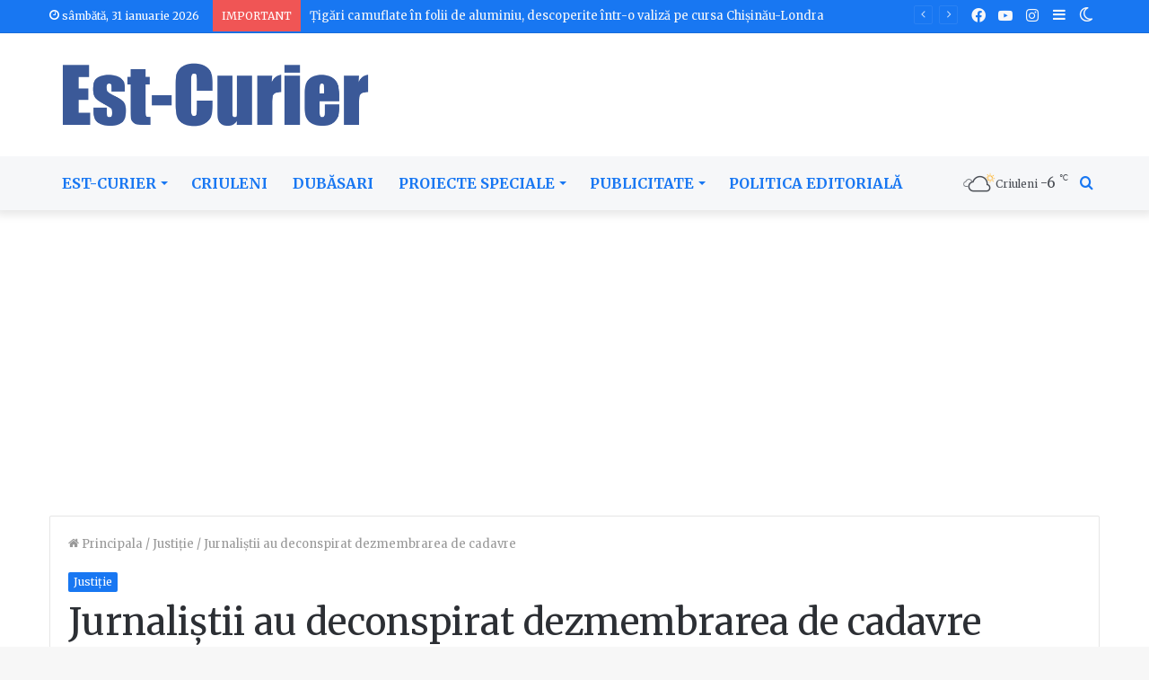

--- FILE ---
content_type: text/html; charset=UTF-8
request_url: https://estcurier.md/jurnalistii-au-deconspirat-dezmembrarea-de-cadavre/
body_size: 30439
content:
<!DOCTYPE html>
<html lang="ro-RO" class="" data-skin="light">
<head>
	<meta charset="UTF-8" />
	<link rel="profile" href="http://gmpg.org/xfn/11" />
	
<meta http-equiv='x-dns-prefetch-control' content='on'>
<link rel='dns-prefetch' href='//cdnjs.cloudflare.com' />
<link rel='dns-prefetch' href='//ajax.googleapis.com' />
<link rel='dns-prefetch' href='//fonts.googleapis.com' />
<link rel='dns-prefetch' href='//fonts.gstatic.com' />
<link rel='dns-prefetch' href='//s.gravatar.com' />
<link rel='dns-prefetch' href='//www.google-analytics.com' />
<link rel='preload' as='script' href='https://ajax.googleapis.com/ajax/libs/webfont/1/webfont.js'>
<meta name='robots' content='index, follow, max-image-preview:large, max-snippet:-1, max-video-preview:-1' />
		<script type="text/javascript">try{if("undefined"!=typeof localStorage){var tieSkin=localStorage.getItem("tie-skin"),html=document.getElementsByTagName("html")[0].classList,htmlSkin="light";if(html.contains("dark-skin")&&(htmlSkin="dark"),null!=tieSkin&&tieSkin!=htmlSkin){html.add("tie-skin-inverted");var tieSkinInverted=!0}"dark"==tieSkin?html.add("dark-skin"):"light"==tieSkin&&html.remove("dark-skin")}}catch(t){console.log(t)}</script>
		
	<!-- This site is optimized with the Yoast SEO plugin v16.1.1 - https://yoast.com/wordpress/plugins/seo/ -->
	<title>Jurnaliștii au deconspirat dezmembrarea de cadavre - Est Curier</title>
	<link rel="canonical" href="https://estcurier.md/jurnalistii-au-deconspirat-dezmembrarea-de-cadavre/" />
	<meta property="og:locale" content="ro_RO" />
	<meta property="og:type" content="article" />
	<meta property="og:title" content="Jurnaliștii au deconspirat dezmembrarea de cadavre - Est Curier" />
	<meta property="og:description" content="Aproximativ 560 de cadavre au fost dezmembrate și vândute de către proprietara unui serviciu de pompe funebre. În unele cazuri, au fost vândute chiar și cadavre întregi. Afacerea macabră a fost descoperită de jurnaliștii agenției Reuters și a ajuns în vizorul SSB. Proprietara serviciului de pompe funebre din or. Montrose, statul California, asistată de mama &hellip;" />
	<meta property="og:url" content="https://estcurier.md/jurnalistii-au-deconspirat-dezmembrarea-de-cadavre/" />
	<meta property="og:site_name" content="Est Curier" />
	<meta property="article:publisher" content="https://www.facebook.com/Est-Curier-Criuleni-1498073250508795/" />
	<meta property="article:published_time" content="2023-01-06T10:46:21+00:00" />
	<meta property="og:image" content="https://estcurier.md/wp-content/uploads/2023/01/Montroze.jpg" />
	<meta property="og:image:width" content="300" />
	<meta property="og:image:height" content="168" />
	<meta name="twitter:card" content="summary_large_image" />
	<meta name="twitter:label1" content="Scris de">
	<meta name="twitter:data1" content="Est Curier">
	<meta name="twitter:label2" content="Timp estimat pentru citire">
	<meta name="twitter:data2" content="1 minut">
	<script type="application/ld+json" class="yoast-schema-graph">{"@context":"https://schema.org","@graph":[{"@type":"WebSite","@id":"https://estcurier.md/#website","url":"https://estcurier.md/","name":"Est Curier","description":"","potentialAction":[{"@type":"SearchAction","target":"https://estcurier.md/?s={search_term_string}","query-input":"required name=search_term_string"}],"inLanguage":"ro-RO"},{"@type":"ImageObject","@id":"https://estcurier.md/jurnalistii-au-deconspirat-dezmembrarea-de-cadavre/#primaryimage","inLanguage":"ro-RO","url":"https://estcurier.md/wp-content/uploads/2023/01/Montroze.jpg","contentUrl":"https://estcurier.md/wp-content/uploads/2023/01/Montroze.jpg","width":300,"height":168},{"@type":"WebPage","@id":"https://estcurier.md/jurnalistii-au-deconspirat-dezmembrarea-de-cadavre/#webpage","url":"https://estcurier.md/jurnalistii-au-deconspirat-dezmembrarea-de-cadavre/","name":"Jurnali\u0219tii au deconspirat dezmembrarea de cadavre - Est Curier","isPartOf":{"@id":"https://estcurier.md/#website"},"primaryImageOfPage":{"@id":"https://estcurier.md/jurnalistii-au-deconspirat-dezmembrarea-de-cadavre/#primaryimage"},"datePublished":"2023-01-06T10:46:21+00:00","dateModified":"2023-01-06T10:46:21+00:00","author":{"@id":"https://estcurier.md/#/schema/person/4d6e15285c829be6dd5054705e2f35de"},"breadcrumb":{"@id":"https://estcurier.md/jurnalistii-au-deconspirat-dezmembrarea-de-cadavre/#breadcrumb"},"inLanguage":"ro-RO","potentialAction":[{"@type":"ReadAction","target":["https://estcurier.md/jurnalistii-au-deconspirat-dezmembrarea-de-cadavre/"]}]},{"@type":"BreadcrumbList","@id":"https://estcurier.md/jurnalistii-au-deconspirat-dezmembrarea-de-cadavre/#breadcrumb","itemListElement":[{"@type":"ListItem","position":1,"item":{"@type":"WebPage","@id":"https://estcurier.md/","url":"https://estcurier.md/","name":"Prima pagin\u0103"}},{"@type":"ListItem","position":2,"item":{"@type":"WebPage","@id":"https://estcurier.md/jurnalistii-au-deconspirat-dezmembrarea-de-cadavre/","url":"https://estcurier.md/jurnalistii-au-deconspirat-dezmembrarea-de-cadavre/","name":"Jurnali\u0219tii au deconspirat dezmembrarea de cadavre"}}]},{"@type":"Person","@id":"https://estcurier.md/#/schema/person/4d6e15285c829be6dd5054705e2f35de","name":"Est Curier","image":{"@type":"ImageObject","@id":"https://estcurier.md/#personlogo","inLanguage":"ro-RO","url":"https://secure.gravatar.com/avatar/ffbe4d5b936ca98db7da0b70cd063ea6b6a50396c40a1116098fe987076ca9ad?s=96&d=mm&r=g","contentUrl":"https://secure.gravatar.com/avatar/ffbe4d5b936ca98db7da0b70cd063ea6b6a50396c40a1116098fe987076ca9ad?s=96&d=mm&r=g","caption":"Est Curier"}}]}</script>
	<!-- / Yoast SEO plugin. -->


<link rel="alternate" type="application/rss+xml" title="Est Curier &raquo; Flux" href="https://estcurier.md/feed/" />
<link rel="alternate" title="oEmbed (JSON)" type="application/json+oembed" href="https://estcurier.md/wp-json/oembed/1.0/embed?url=https%3A%2F%2Festcurier.md%2Fjurnalistii-au-deconspirat-dezmembrarea-de-cadavre%2F" />
<link rel="alternate" title="oEmbed (XML)" type="text/xml+oembed" href="https://estcurier.md/wp-json/oembed/1.0/embed?url=https%3A%2F%2Festcurier.md%2Fjurnalistii-au-deconspirat-dezmembrarea-de-cadavre%2F&#038;format=xml" />
		<!-- This site uses the Google Analytics by MonsterInsights plugin v8.20.1 - Using Analytics tracking - https://www.monsterinsights.com/ -->
							<script src="//www.googletagmanager.com/gtag/js?id=G-K304K4ZY57"  data-cfasync="false" data-wpfc-render="false" type="text/javascript" async></script>
			<script data-cfasync="false" data-wpfc-render="false" type="text/javascript">
				var mi_version = '8.20.1';
				var mi_track_user = true;
				var mi_no_track_reason = '';
				
								var disableStrs = [
										'ga-disable-G-K304K4ZY57',
									];

				/* Function to detect opted out users */
				function __gtagTrackerIsOptedOut() {
					for (var index = 0; index < disableStrs.length; index++) {
						if (document.cookie.indexOf(disableStrs[index] + '=true') > -1) {
							return true;
						}
					}

					return false;
				}

				/* Disable tracking if the opt-out cookie exists. */
				if (__gtagTrackerIsOptedOut()) {
					for (var index = 0; index < disableStrs.length; index++) {
						window[disableStrs[index]] = true;
					}
				}

				/* Opt-out function */
				function __gtagTrackerOptout() {
					for (var index = 0; index < disableStrs.length; index++) {
						document.cookie = disableStrs[index] + '=true; expires=Thu, 31 Dec 2099 23:59:59 UTC; path=/';
						window[disableStrs[index]] = true;
					}
				}

				if ('undefined' === typeof gaOptout) {
					function gaOptout() {
						__gtagTrackerOptout();
					}
				}
								window.dataLayer = window.dataLayer || [];

				window.MonsterInsightsDualTracker = {
					helpers: {},
					trackers: {},
				};
				if (mi_track_user) {
					function __gtagDataLayer() {
						dataLayer.push(arguments);
					}

					function __gtagTracker(type, name, parameters) {
						if (!parameters) {
							parameters = {};
						}

						if (parameters.send_to) {
							__gtagDataLayer.apply(null, arguments);
							return;
						}

						if (type === 'event') {
														parameters.send_to = monsterinsights_frontend.v4_id;
							var hookName = name;
							if (typeof parameters['event_category'] !== 'undefined') {
								hookName = parameters['event_category'] + ':' + name;
							}

							if (typeof MonsterInsightsDualTracker.trackers[hookName] !== 'undefined') {
								MonsterInsightsDualTracker.trackers[hookName](parameters);
							} else {
								__gtagDataLayer('event', name, parameters);
							}
							
						} else {
							__gtagDataLayer.apply(null, arguments);
						}
					}

					__gtagTracker('js', new Date());
					__gtagTracker('set', {
						'developer_id.dZGIzZG': true,
											});
										__gtagTracker('config', 'G-K304K4ZY57', {"forceSSL":"true","link_attribution":"true"} );
															window.gtag = __gtagTracker;										(function () {
						/* https://developers.google.com/analytics/devguides/collection/analyticsjs/ */
						/* ga and __gaTracker compatibility shim. */
						var noopfn = function () {
							return null;
						};
						var newtracker = function () {
							return new Tracker();
						};
						var Tracker = function () {
							return null;
						};
						var p = Tracker.prototype;
						p.get = noopfn;
						p.set = noopfn;
						p.send = function () {
							var args = Array.prototype.slice.call(arguments);
							args.unshift('send');
							__gaTracker.apply(null, args);
						};
						var __gaTracker = function () {
							var len = arguments.length;
							if (len === 0) {
								return;
							}
							var f = arguments[len - 1];
							if (typeof f !== 'object' || f === null || typeof f.hitCallback !== 'function') {
								if ('send' === arguments[0]) {
									var hitConverted, hitObject = false, action;
									if ('event' === arguments[1]) {
										if ('undefined' !== typeof arguments[3]) {
											hitObject = {
												'eventAction': arguments[3],
												'eventCategory': arguments[2],
												'eventLabel': arguments[4],
												'value': arguments[5] ? arguments[5] : 1,
											}
										}
									}
									if ('pageview' === arguments[1]) {
										if ('undefined' !== typeof arguments[2]) {
											hitObject = {
												'eventAction': 'page_view',
												'page_path': arguments[2],
											}
										}
									}
									if (typeof arguments[2] === 'object') {
										hitObject = arguments[2];
									}
									if (typeof arguments[5] === 'object') {
										Object.assign(hitObject, arguments[5]);
									}
									if ('undefined' !== typeof arguments[1].hitType) {
										hitObject = arguments[1];
										if ('pageview' === hitObject.hitType) {
											hitObject.eventAction = 'page_view';
										}
									}
									if (hitObject) {
										action = 'timing' === arguments[1].hitType ? 'timing_complete' : hitObject.eventAction;
										hitConverted = mapArgs(hitObject);
										__gtagTracker('event', action, hitConverted);
									}
								}
								return;
							}

							function mapArgs(args) {
								var arg, hit = {};
								var gaMap = {
									'eventCategory': 'event_category',
									'eventAction': 'event_action',
									'eventLabel': 'event_label',
									'eventValue': 'event_value',
									'nonInteraction': 'non_interaction',
									'timingCategory': 'event_category',
									'timingVar': 'name',
									'timingValue': 'value',
									'timingLabel': 'event_label',
									'page': 'page_path',
									'location': 'page_location',
									'title': 'page_title',
								};
								for (arg in args) {
																		if (!(!args.hasOwnProperty(arg) || !gaMap.hasOwnProperty(arg))) {
										hit[gaMap[arg]] = args[arg];
									} else {
										hit[arg] = args[arg];
									}
								}
								return hit;
							}

							try {
								f.hitCallback();
							} catch (ex) {
							}
						};
						__gaTracker.create = newtracker;
						__gaTracker.getByName = newtracker;
						__gaTracker.getAll = function () {
							return [];
						};
						__gaTracker.remove = noopfn;
						__gaTracker.loaded = true;
						window['__gaTracker'] = __gaTracker;
					})();
									} else {
										console.log("");
					(function () {
						function __gtagTracker() {
							return null;
						}

						window['__gtagTracker'] = __gtagTracker;
						window['gtag'] = __gtagTracker;
					})();
									}
			</script>
				<!-- / Google Analytics by MonsterInsights -->
		<style id='wp-img-auto-sizes-contain-inline-css' type='text/css'>
img:is([sizes=auto i],[sizes^="auto," i]){contain-intrinsic-size:3000px 1500px}
/*# sourceURL=wp-img-auto-sizes-contain-inline-css */
</style>
<link rel='stylesheet' id='drop_uploader-css' href='https://estcurier.md/wp-content/plugins/wpf-drop-uploader/css/drop_uploader.css?ver=6.9' type='text/css' media='all' />
<link rel='stylesheet' id='pe-icon-7-stroke-css' href='https://estcurier.md/wp-content/plugins/wpf-drop-uploader/pe-icon-7-stroke/css/pe-icon-7-stroke.css?ver=6.9' type='text/css' media='all' />
<style id='wp-emoji-styles-inline-css' type='text/css'>

	img.wp-smiley, img.emoji {
		display: inline !important;
		border: none !important;
		box-shadow: none !important;
		height: 1em !important;
		width: 1em !important;
		margin: 0 0.07em !important;
		vertical-align: -0.1em !important;
		background: none !important;
		padding: 0 !important;
	}
/*# sourceURL=wp-emoji-styles-inline-css */
</style>
<link rel='stylesheet' id='yop-public-css' href='https://estcurier.md/wp-content/plugins/yop-poll/public/assets/css/yop-poll-public-6.2.7.css?ver=6.9' type='text/css' media='all' />
<link rel='stylesheet' id='tie-css-base-css' href='https://estcurier.md/wp-content/themes/WEBADMIN/assets/css/base.min.css?ver=5.4.0' type='text/css' media='all' />
<link rel='stylesheet' id='tie-css-styles-css' href='https://estcurier.md/wp-content/themes/WEBADMIN/assets/css/style.min.css?ver=5.4.0' type='text/css' media='all' />
<link rel='stylesheet' id='tie-css-widgets-css' href='https://estcurier.md/wp-content/themes/WEBADMIN/assets/css/widgets.min.css?ver=5.4.0' type='text/css' media='all' />
<link rel='stylesheet' id='tie-css-helpers-css' href='https://estcurier.md/wp-content/themes/WEBADMIN/assets/css/helpers.min.css?ver=5.4.0' type='text/css' media='all' />
<link rel='stylesheet' id='tie-fontawesome5-css' href='https://estcurier.md/wp-content/themes/WEBADMIN/assets/css/fontawesome.css?ver=5.4.0' type='text/css' media='all' />
<link rel='stylesheet' id='tie-css-ilightbox-css' href='https://estcurier.md/wp-content/themes/WEBADMIN/assets/ilightbox/smooth-skin/skin.css?ver=5.4.0' type='text/css' media='all' />
<link rel='stylesheet' id='tie-css-shortcodes-css' href='https://estcurier.md/wp-content/themes/WEBADMIN/assets/css/plugins/shortcodes.min.css?ver=5.4.0' type='text/css' media='all' />
<link rel='stylesheet' id='tie-css-single-css' href='https://estcurier.md/wp-content/themes/WEBADMIN/assets/css/single.min.css?ver=5.4.0' type='text/css' media='all' />
<link rel='stylesheet' id='tie-css-print-css' href='https://estcurier.md/wp-content/themes/WEBADMIN/assets/css/print.css?ver=5.4.0' type='text/css' media='print' />
<link rel='stylesheet' id='vcv:assets:front:style-css' href='https://estcurier.md/wp-content/plugins/visualcomposer/public/dist/front.bundle.css?ver=42.1' type='text/css' media='all' />
<link rel='stylesheet' id='taqyeem-styles-css' href='https://estcurier.md/wp-content/themes/WEBADMIN/assets/css/plugins/taqyeem.min.css?ver=5.4.0' type='text/css' media='all' />
<style id='taqyeem-styles-inline-css' type='text/css'>
.wf-active body{font-family: 'Merriweather';}.wf-active .logo-text,.wf-active h1,.wf-active h2,.wf-active h3,.wf-active h4,.wf-active h5,.wf-active h6,.wf-active .the-subtitle{font-family: 'Merriweather';}.wf-active #main-nav .main-menu > ul > li > a{font-family: 'Merriweather';}.wf-active blockquote p{font-family: 'Merriweather';}#main-nav .main-menu > ul > li > a{font-size: 16px;font-weight: 600;text-transform: uppercase;}.entry-header h1.entry-title{font-weight: 400;}#tie-wrapper .mag-box-title h3{font-size: 23px;font-weight: 700;line-height: 1;}@media (min-width: 768px){.section-title.section-title-default,.section-title-centered{font-weight: 500;}}#tie-wrapper .media-page-layout .thumb-title,#tie-wrapper .mag-box.full-width-img-news-box .posts-items>li .post-title,#tie-wrapper .miscellaneous-box .posts-items>li:first-child .post-title,#tie-wrapper .big-thumb-left-box .posts-items li:first-child .post-title{font-size: 22px;font-weight: 400;}@media (min-width: 992px){.full-width .fullwidth-slider-wrapper .thumb-overlay .thumb-content .thumb-title,.full-width .wide-next-prev-slider-wrapper .thumb-overlay .thumb-content .thumb-title,.full-width .wide-slider-with-navfor-wrapper .thumb-overlay .thumb-content .thumb-title,.full-width .boxed-slider-wrapper .thumb-overlay .thumb-title{font-size: 24px;font-weight: 400;}}@media (min-width: 992px){.has-sidebar .fullwidth-slider-wrapper .thumb-overlay .thumb-content .thumb-title,.has-sidebar .wide-next-prev-slider-wrapper .thumb-overlay .thumb-content .thumb-title,.has-sidebar .wide-slider-with-navfor-wrapper .thumb-overlay .thumb-content .thumb-title,.has-sidebar .boxed-slider-wrapper .thumb-overlay .thumb-title{font-size: 24px;font-weight: 400;}}@media (min-width: 768px){#tie-wrapper .main-slider.grid-3-slides .slide .grid-item:nth-child(1) .thumb-title,#tie-wrapper .main-slider.grid-5-first-big .slide .grid-item:nth-child(1) .thumb-title,#tie-wrapper .main-slider.grid-5-big-centerd .slide .grid-item:nth-child(1) .thumb-title,#tie-wrapper .main-slider.grid-4-big-first-half-second .slide .grid-item:nth-child(1) .thumb-title,#tie-wrapper .main-slider.grid-2-big .thumb-overlay .thumb-title,#tie-wrapper .wide-slider-three-slids-wrapper .thumb-title{font-size: 24px;font-weight: 400;}}@media (min-width: 768px){#tie-wrapper .boxed-slider-three-slides-wrapper .slide .thumb-title,#tie-wrapper .grid-3-slides .slide .grid-item:nth-child(n+2) .thumb-title,#tie-wrapper .grid-5-first-big .slide .grid-item:nth-child(n+2) .thumb-title,#tie-wrapper .grid-5-big-centerd .slide .grid-item:nth-child(n+2) .thumb-title,#tie-wrapper .grid-4-big-first-half-second .slide .grid-item:nth-child(n+2) .thumb-title,#tie-wrapper .grid-5-in-rows .grid-item:nth-child(n) .thumb-overlay .thumb-title,#tie-wrapper .main-slider.grid-4-slides .thumb-overlay .thumb-title,#tie-wrapper .grid-6-slides .thumb-overlay .thumb-title,#tie-wrapper .boxed-four-taller-slider .slide .thumb-title{font-size: 20px;font-weight: 400;}}#tie-body{background-image: url(https://estcurier.md/wp-content/themes/WEBADMIN/assets/images/patterns/body-bg10.png);}.brand-title,a:hover,.tie-popup-search-submit,#logo.text-logo a,.theme-header nav .components #search-submit:hover,.theme-header .header-nav .components > li:hover > a,.theme-header .header-nav .components li a:hover,.main-menu ul.cats-vertical li a.is-active,.main-menu ul.cats-vertical li a:hover,.main-nav li.mega-menu .post-meta a:hover,.main-nav li.mega-menu .post-box-title a:hover,.search-in-main-nav.autocomplete-suggestions a:hover,#main-nav .menu ul:not(.cats-horizontal) li:hover > a,#main-nav .menu ul li.current-menu-item:not(.mega-link-column) > a,.top-nav .menu li:hover > a,.top-nav .menu > .tie-current-menu > a,.search-in-top-nav.autocomplete-suggestions .post-title a:hover,div.mag-box .mag-box-options .mag-box-filter-links a.active,.mag-box-filter-links .flexMenu-viewMore:hover > a,.stars-rating-active,body .tabs.tabs .active > a,.video-play-icon,.spinner-circle:after,#go-to-content:hover,.comment-list .comment-author .fn,.commentlist .comment-author .fn,blockquote::before,blockquote cite,blockquote.quote-simple p,.multiple-post-pages a:hover,#story-index li .is-current,.latest-tweets-widget .twitter-icon-wrap span,.wide-slider-nav-wrapper .slide,.wide-next-prev-slider-wrapper .tie-slider-nav li:hover span,.review-final-score h3,#mobile-menu-icon:hover .menu-text,body .entry a,.dark-skin body .entry a,.entry .post-bottom-meta a:hover,.comment-list .comment-content a,q a,blockquote a,.widget.tie-weather-widget .icon-basecloud-bg:after,.site-footer a:hover,.site-footer .stars-rating-active,.site-footer .twitter-icon-wrap span,.site-info a:hover{color: #1877f2;}#instagram-link a:hover{color: #1877f2 !important;border-color: #1877f2 !important;}#theme-header #main-nav .spinner-circle:after{color: #1877f2;}[type='submit'],.button,.generic-button a,.generic-button button,.theme-header .header-nav .comp-sub-menu a.button.guest-btn:hover,.theme-header .header-nav .comp-sub-menu a.checkout-button,nav.main-nav .menu > li.tie-current-menu > a,nav.main-nav .menu > li:hover > a,.main-menu .mega-links-head:after,.main-nav .mega-menu.mega-cat .cats-horizontal li a.is-active,#mobile-menu-icon:hover .nav-icon,#mobile-menu-icon:hover .nav-icon:before,#mobile-menu-icon:hover .nav-icon:after,.search-in-main-nav.autocomplete-suggestions a.button,.search-in-top-nav.autocomplete-suggestions a.button,.spinner > div,.post-cat,.pages-numbers li.current span,.multiple-post-pages > span,#tie-wrapper .mejs-container .mejs-controls,.mag-box-filter-links a:hover,.slider-arrow-nav a:not(.pagination-disabled):hover,.comment-list .reply a:hover,.commentlist .reply a:hover,#reading-position-indicator,#story-index-icon,.videos-block .playlist-title,.review-percentage .review-item span span,.tie-slick-dots li.slick-active button,.tie-slick-dots li button:hover,.digital-rating-static,.timeline-widget li a:hover .date:before,#wp-calendar #today,.posts-list-counter li.widget-post-list:before,.cat-counter a + span,.tie-slider-nav li span:hover,.fullwidth-area .widget_tag_cloud .tagcloud a:hover,.magazine2:not(.block-head-4) .dark-widgetized-area ul.tabs a:hover,.magazine2:not(.block-head-4) .dark-widgetized-area ul.tabs .active a,.magazine1 .dark-widgetized-area ul.tabs a:hover,.magazine1 .dark-widgetized-area ul.tabs .active a,.block-head-4.magazine2 .dark-widgetized-area .tabs.tabs .active a,.block-head-4.magazine2 .dark-widgetized-area .tabs > .active a:before,.block-head-4.magazine2 .dark-widgetized-area .tabs > .active a:after,.demo_store,.demo #logo:after,.demo #sticky-logo:after,.widget.tie-weather-widget,span.video-close-btn:hover,#go-to-top,.latest-tweets-widget .slider-links .button:not(:hover){background-color: #1877f2;color: #FFFFFF;}.tie-weather-widget .widget-title .the-subtitle,.block-head-4.magazine2 #footer .tabs .active a:hover{color: #FFFFFF;}pre,code,.pages-numbers li.current span,.theme-header .header-nav .comp-sub-menu a.button.guest-btn:hover,.multiple-post-pages > span,.post-content-slideshow .tie-slider-nav li span:hover,#tie-body .tie-slider-nav li > span:hover,.slider-arrow-nav a:not(.pagination-disabled):hover,.main-nav .mega-menu.mega-cat .cats-horizontal li a.is-active,.main-nav .mega-menu.mega-cat .cats-horizontal li a:hover,.main-menu .menu > li > .menu-sub-content{border-color: #1877f2;}.main-menu .menu > li.tie-current-menu{border-bottom-color: #1877f2;}.top-nav .menu li.tie-current-menu > a:before,.top-nav .menu li.menu-item-has-children:hover > a:before{border-top-color: #1877f2;}.main-nav .main-menu .menu > li.tie-current-menu > a:before,.main-nav .main-menu .menu > li:hover > a:before{border-top-color: #FFFFFF;}header.main-nav-light .main-nav .menu-item-has-children li:hover > a:before,header.main-nav-light .main-nav .mega-menu li:hover > a:before{border-left-color: #1877f2;}.rtl header.main-nav-light .main-nav .menu-item-has-children li:hover > a:before,.rtl header.main-nav-light .main-nav .mega-menu li:hover > a:before{border-right-color: #1877f2;border-left-color: transparent;}.top-nav ul.menu li .menu-item-has-children:hover > a:before{border-top-color: transparent;border-left-color: #1877f2;}.rtl .top-nav ul.menu li .menu-item-has-children:hover > a:before{border-left-color: transparent;border-right-color: #1877f2;}::-moz-selection{background-color: #1877f2;color: #FFFFFF;}::selection{background-color: #1877f2;color: #FFFFFF;}circle.circle_bar{stroke: #1877f2;}#reading-position-indicator{box-shadow: 0 0 10px rgba( 24,119,242,0.7);}#logo.text-logo a:hover,body .entry a:hover,.dark-skin body .entry a:hover,.comment-list .comment-content a:hover,.block-head-4.magazine2 .site-footer .tabs li a:hover,q a:hover,blockquote a:hover{color: #0045c0;}.button:hover,input[type='submit']:hover,.generic-button a:hover,.generic-button button:hover,a.post-cat:hover,.site-footer .button:hover,.site-footer [type='submit']:hover,.search-in-main-nav.autocomplete-suggestions a.button:hover,.search-in-top-nav.autocomplete-suggestions a.button:hover,.theme-header .header-nav .comp-sub-menu a.checkout-button:hover{background-color: #0045c0;color: #FFFFFF;}.theme-header .header-nav .comp-sub-menu a.checkout-button:not(:hover),body .entry a.button{color: #FFFFFF;}#story-index.is-compact .story-index-content{background-color: #1877f2;}#story-index.is-compact .story-index-content a,#story-index.is-compact .story-index-content .is-current{color: #FFFFFF;}#tie-body .mag-box-title h3 a,#tie-body .block-more-button{color: #1877f2;}#tie-body .mag-box-title h3 a:hover,#tie-body .block-more-button:hover{color: #0045c0;}#tie-body .the-global-title,#tie-body .comment-reply-title,#tie-body .related.products > h2,#tie-body .up-sells > h2,#tie-body .cross-sells > h2,#tie-body .cart_totals > h2,#tie-body .bbp-form legend{border-color: #1877f2;color: #1877f2;}#tie-body #footer .widget-title:after{background-color: #1877f2;}.brand-title,a:hover,.tie-popup-search-submit,#logo.text-logo a,.theme-header nav .components #search-submit:hover,.theme-header .header-nav .components > li:hover > a,.theme-header .header-nav .components li a:hover,.main-menu ul.cats-vertical li a.is-active,.main-menu ul.cats-vertical li a:hover,.main-nav li.mega-menu .post-meta a:hover,.main-nav li.mega-menu .post-box-title a:hover,.search-in-main-nav.autocomplete-suggestions a:hover,#main-nav .menu ul:not(.cats-horizontal) li:hover > a,#main-nav .menu ul li.current-menu-item:not(.mega-link-column) > a,.top-nav .menu li:hover > a,.top-nav .menu > .tie-current-menu > a,.search-in-top-nav.autocomplete-suggestions .post-title a:hover,div.mag-box .mag-box-options .mag-box-filter-links a.active,.mag-box-filter-links .flexMenu-viewMore:hover > a,.stars-rating-active,body .tabs.tabs .active > a,.video-play-icon,.spinner-circle:after,#go-to-content:hover,.comment-list .comment-author .fn,.commentlist .comment-author .fn,blockquote::before,blockquote cite,blockquote.quote-simple p,.multiple-post-pages a:hover,#story-index li .is-current,.latest-tweets-widget .twitter-icon-wrap span,.wide-slider-nav-wrapper .slide,.wide-next-prev-slider-wrapper .tie-slider-nav li:hover span,.review-final-score h3,#mobile-menu-icon:hover .menu-text,body .entry a,.dark-skin body .entry a,.entry .post-bottom-meta a:hover,.comment-list .comment-content a,q a,blockquote a,.widget.tie-weather-widget .icon-basecloud-bg:after,.site-footer a:hover,.site-footer .stars-rating-active,.site-footer .twitter-icon-wrap span,.site-info a:hover{color: #1877f2;}#instagram-link a:hover{color: #1877f2 !important;border-color: #1877f2 !important;}#theme-header #main-nav .spinner-circle:after{color: #1877f2;}[type='submit'],.button,.generic-button a,.generic-button button,.theme-header .header-nav .comp-sub-menu a.button.guest-btn:hover,.theme-header .header-nav .comp-sub-menu a.checkout-button,nav.main-nav .menu > li.tie-current-menu > a,nav.main-nav .menu > li:hover > a,.main-menu .mega-links-head:after,.main-nav .mega-menu.mega-cat .cats-horizontal li a.is-active,#mobile-menu-icon:hover .nav-icon,#mobile-menu-icon:hover .nav-icon:before,#mobile-menu-icon:hover .nav-icon:after,.search-in-main-nav.autocomplete-suggestions a.button,.search-in-top-nav.autocomplete-suggestions a.button,.spinner > div,.post-cat,.pages-numbers li.current span,.multiple-post-pages > span,#tie-wrapper .mejs-container .mejs-controls,.mag-box-filter-links a:hover,.slider-arrow-nav a:not(.pagination-disabled):hover,.comment-list .reply a:hover,.commentlist .reply a:hover,#reading-position-indicator,#story-index-icon,.videos-block .playlist-title,.review-percentage .review-item span span,.tie-slick-dots li.slick-active button,.tie-slick-dots li button:hover,.digital-rating-static,.timeline-widget li a:hover .date:before,#wp-calendar #today,.posts-list-counter li.widget-post-list:before,.cat-counter a + span,.tie-slider-nav li span:hover,.fullwidth-area .widget_tag_cloud .tagcloud a:hover,.magazine2:not(.block-head-4) .dark-widgetized-area ul.tabs a:hover,.magazine2:not(.block-head-4) .dark-widgetized-area ul.tabs .active a,.magazine1 .dark-widgetized-area ul.tabs a:hover,.magazine1 .dark-widgetized-area ul.tabs .active a,.block-head-4.magazine2 .dark-widgetized-area .tabs.tabs .active a,.block-head-4.magazine2 .dark-widgetized-area .tabs > .active a:before,.block-head-4.magazine2 .dark-widgetized-area .tabs > .active a:after,.demo_store,.demo #logo:after,.demo #sticky-logo:after,.widget.tie-weather-widget,span.video-close-btn:hover,#go-to-top,.latest-tweets-widget .slider-links .button:not(:hover){background-color: #1877f2;color: #FFFFFF;}.tie-weather-widget .widget-title .the-subtitle,.block-head-4.magazine2 #footer .tabs .active a:hover{color: #FFFFFF;}pre,code,.pages-numbers li.current span,.theme-header .header-nav .comp-sub-menu a.button.guest-btn:hover,.multiple-post-pages > span,.post-content-slideshow .tie-slider-nav li span:hover,#tie-body .tie-slider-nav li > span:hover,.slider-arrow-nav a:not(.pagination-disabled):hover,.main-nav .mega-menu.mega-cat .cats-horizontal li a.is-active,.main-nav .mega-menu.mega-cat .cats-horizontal li a:hover,.main-menu .menu > li > .menu-sub-content{border-color: #1877f2;}.main-menu .menu > li.tie-current-menu{border-bottom-color: #1877f2;}.top-nav .menu li.tie-current-menu > a:before,.top-nav .menu li.menu-item-has-children:hover > a:before{border-top-color: #1877f2;}.main-nav .main-menu .menu > li.tie-current-menu > a:before,.main-nav .main-menu .menu > li:hover > a:before{border-top-color: #FFFFFF;}header.main-nav-light .main-nav .menu-item-has-children li:hover > a:before,header.main-nav-light .main-nav .mega-menu li:hover > a:before{border-left-color: #1877f2;}.rtl header.main-nav-light .main-nav .menu-item-has-children li:hover > a:before,.rtl header.main-nav-light .main-nav .mega-menu li:hover > a:before{border-right-color: #1877f2;border-left-color: transparent;}.top-nav ul.menu li .menu-item-has-children:hover > a:before{border-top-color: transparent;border-left-color: #1877f2;}.rtl .top-nav ul.menu li .menu-item-has-children:hover > a:before{border-left-color: transparent;border-right-color: #1877f2;}::-moz-selection{background-color: #1877f2;color: #FFFFFF;}::selection{background-color: #1877f2;color: #FFFFFF;}circle.circle_bar{stroke: #1877f2;}#reading-position-indicator{box-shadow: 0 0 10px rgba( 24,119,242,0.7);}#logo.text-logo a:hover,body .entry a:hover,.dark-skin body .entry a:hover,.comment-list .comment-content a:hover,.block-head-4.magazine2 .site-footer .tabs li a:hover,q a:hover,blockquote a:hover{color: #0045c0;}.button:hover,input[type='submit']:hover,.generic-button a:hover,.generic-button button:hover,a.post-cat:hover,.site-footer .button:hover,.site-footer [type='submit']:hover,.search-in-main-nav.autocomplete-suggestions a.button:hover,.search-in-top-nav.autocomplete-suggestions a.button:hover,.theme-header .header-nav .comp-sub-menu a.checkout-button:hover{background-color: #0045c0;color: #FFFFFF;}.theme-header .header-nav .comp-sub-menu a.checkout-button:not(:hover),body .entry a.button{color: #FFFFFF;}#story-index.is-compact .story-index-content{background-color: #1877f2;}#story-index.is-compact .story-index-content a,#story-index.is-compact .story-index-content .is-current{color: #FFFFFF;}#tie-body .mag-box-title h3 a,#tie-body .block-more-button{color: #1877f2;}#tie-body .mag-box-title h3 a:hover,#tie-body .block-more-button:hover{color: #0045c0;}#tie-body .the-global-title,#tie-body .comment-reply-title,#tie-body .related.products > h2,#tie-body .up-sells > h2,#tie-body .cross-sells > h2,#tie-body .cart_totals > h2,#tie-body .bbp-form legend{border-color: #1877f2;color: #1877f2;}#tie-body #footer .widget-title:after{background-color: #1877f2;}#top-nav,#top-nav .sub-menu,#top-nav .comp-sub-menu,#top-nav .ticker-content,#top-nav .ticker-swipe,.top-nav-boxed #top-nav .topbar-wrapper,.search-in-top-nav.autocomplete-suggestions,#top-nav .guest-btn:not(:hover){background-color : #1877f2;}#top-nav *,.search-in-top-nav.autocomplete-suggestions{border-color: rgba( 255,255,255,0.08);}#top-nav .icon-basecloud-bg:after{color: #1877f2;}#top-nav a:not(:hover),#top-nav input,#top-nav #search-submit,#top-nav .fa-spinner,#top-nav .dropdown-social-icons li a span,#top-nav .components > li .social-link:not(:hover) span,.search-in-top-nav.autocomplete-suggestions a{color: #f6f7f9;}#top-nav .menu-item-has-children > a:before{border-top-color: #f6f7f9;}#top-nav li .menu-item-has-children > a:before{border-top-color: transparent;border-left-color: #f6f7f9;}.rtl #top-nav .menu li .menu-item-has-children > a:before{border-left-color: transparent;border-right-color: #f6f7f9;}#top-nav input::-moz-placeholder{color: #f6f7f9;}#top-nav input:-moz-placeholder{color: #f6f7f9;}#top-nav input:-ms-input-placeholder{color: #f6f7f9;}#top-nav input::-webkit-input-placeholder{color: #f6f7f9;}#top-nav .comp-sub-menu .button:hover,#top-nav .checkout-button,.search-in-top-nav.autocomplete-suggestions .button{background-color: #ffffff;}#top-nav a:hover,#top-nav .menu li:hover > a,#top-nav .menu > .tie-current-menu > a,#top-nav .components > li:hover > a,#top-nav .components #search-submit:hover,.search-in-top-nav.autocomplete-suggestions .post-title a:hover{color: #ffffff;}#top-nav .comp-sub-menu .button:hover{border-color: #ffffff;}#top-nav .tie-current-menu > a:before,#top-nav .menu .menu-item-has-children:hover > a:before{border-top-color: #ffffff;}#top-nav .menu li .menu-item-has-children:hover > a:before{border-top-color: transparent;border-left-color: #ffffff;}.rtl #top-nav .menu li .menu-item-has-children:hover > a:before{border-left-color: transparent;border-right-color: #ffffff;}#top-nav .comp-sub-menu .button:hover,#top-nav .comp-sub-menu .checkout-button,.search-in-top-nav.autocomplete-suggestions .button{color: #000000;}#top-nav .comp-sub-menu .checkout-button:hover,.search-in-top-nav.autocomplete-suggestions .button:hover{background-color: #e1e1e1;}#top-nav,#top-nav .comp-sub-menu,#top-nav .tie-weather-widget{color: #ffffff;}.search-in-top-nav.autocomplete-suggestions .post-meta,.search-in-top-nav.autocomplete-suggestions .post-meta a:not(:hover){color: rgba( 255,255,255,0.7 );}#top-nav .weather-icon .icon-cloud,#top-nav .weather-icon .icon-basecloud-bg,#top-nav .weather-icon .icon-cloud-behind{color: #ffffff !important;}#main-nav,#main-nav .menu-sub-content,#main-nav .comp-sub-menu,#main-nav .guest-btn:not(:hover),#main-nav ul.cats-vertical li a.is-active,#main-nav ul.cats-vertical li a:hover.search-in-main-nav.autocomplete-suggestions{background-color: #f6f7f9;}#main-nav{border-width: 0;}#theme-header #main-nav:not(.fixed-nav){bottom: 0;}#main-nav .icon-basecloud-bg:after{color: #f6f7f9;}#main-nav *,.search-in-main-nav.autocomplete-suggestions{border-color: rgba(0,0,0,0.07);}.main-nav-boxed #main-nav .main-menu-wrapper{border-width: 0;}#main-nav .menu li.menu-item-has-children > a:before,#main-nav .main-menu .mega-menu > a:before{border-top-color: #1877f2;}#main-nav .menu li .menu-item-has-children > a:before,#main-nav .mega-menu .menu-item-has-children > a:before{border-top-color: transparent;border-left-color: #1877f2;}.rtl #main-nav .menu li .menu-item-has-children > a:before,.rtl #main-nav .mega-menu .menu-item-has-children > a:before{border-left-color: transparent;border-right-color: #1877f2;}#main-nav a:not(:hover),#main-nav a.social-link:not(:hover) span,#main-nav .dropdown-social-icons li a span,.search-in-main-nav.autocomplete-suggestions a{color: #1877f2;}#main-nav .comp-sub-menu .button:hover,#main-nav .menu > li.tie-current-menu,#main-nav .menu > li > .menu-sub-content,#main-nav .cats-horizontal a.is-active,#main-nav .cats-horizontal a:hover{border-color: #1877f2;}#main-nav .menu > li.tie-current-menu > a,#main-nav .menu > li:hover > a,#main-nav .mega-links-head:after,#main-nav .comp-sub-menu .button:hover,#main-nav .comp-sub-menu .checkout-button,#main-nav .cats-horizontal a.is-active,#main-nav .cats-horizontal a:hover,.search-in-main-nav.autocomplete-suggestions .button,#main-nav .spinner > div{background-color: #1877f2;}#main-nav .menu ul li:hover > a,#main-nav .menu ul li.current-menu-item:not(.mega-link-column) > a,#main-nav .components a:hover,#main-nav .components > li:hover > a,#main-nav #search-submit:hover,#main-nav .cats-vertical a.is-active,#main-nav .cats-vertical a:hover,#main-nav .mega-menu .post-meta a:hover,#main-nav .mega-menu .post-box-title a:hover,.search-in-main-nav.autocomplete-suggestions a:hover,#main-nav .spinner-circle:after{color: #1877f2;}#main-nav .menu > li.tie-current-menu > a,#main-nav .menu > li:hover > a,#main-nav .components .button:hover,#main-nav .comp-sub-menu .checkout-button,.theme-header #main-nav .mega-menu .cats-horizontal a.is-active,.theme-header #main-nav .mega-menu .cats-horizontal a:hover,.search-in-main-nav.autocomplete-suggestions a.button{color: #FFFFFF;}#main-nav .menu > li.tie-current-menu > a:before,#main-nav .menu > li:hover > a:before{border-top-color: #FFFFFF;}.main-nav-light #main-nav .menu-item-has-children li:hover > a:before,.main-nav-light #main-nav .mega-menu li:hover > a:before{border-left-color: #1877f2;}.rtl .main-nav-light #main-nav .menu-item-has-children li:hover > a:before,.rtl .main-nav-light #main-nav .mega-menu li:hover > a:before{border-right-color: #1877f2;border-left-color: transparent;}.search-in-main-nav.autocomplete-suggestions .button:hover,#main-nav .comp-sub-menu .checkout-button:hover{background-color: #0059d4;}#main-nav,#main-nav input,#main-nav #search-submit,#main-nav .fa-spinner,#main-nav .comp-sub-menu,#main-nav .tie-weather-widget{color: #4b4f56;}#main-nav input::-moz-placeholder{color: #4b4f56;}#main-nav input:-moz-placeholder{color: #4b4f56;}#main-nav input:-ms-input-placeholder{color: #4b4f56;}#main-nav input::-webkit-input-placeholder{color: #4b4f56;}#main-nav .mega-menu .post-meta,#main-nav .mega-menu .post-meta a,.search-in-main-nav.autocomplete-suggestions .post-meta{color: rgba(75,79,86,0.6);}#main-nav .weather-icon .icon-cloud,#main-nav .weather-icon .icon-basecloud-bg,#main-nav .weather-icon .icon-cloud-behind{color: #4b4f56 !important;}#footer{background-color: #f6f7f9;}#site-info{background-color: #ffffff;}#footer .posts-list-counter .posts-list-items li.widget-post-list:before{border-color: #f6f7f9;}#footer .timeline-widget a .date:before{border-color: rgba(246,247,249,0.8);}#footer .footer-boxed-widget-area,#footer textarea,#footer input:not([type=submit]),#footer select,#footer code,#footer kbd,#footer pre,#footer samp,#footer .show-more-button,#footer .slider-links .tie-slider-nav span,#footer #wp-calendar,#footer #wp-calendar tbody td,#footer #wp-calendar thead th,#footer .widget.buddypress .item-options a{border-color: rgba(0,0,0,0.1);}#footer .social-statistics-widget .white-bg li.social-icons-item a,#footer .widget_tag_cloud .tagcloud a,#footer .latest-tweets-widget .slider-links .tie-slider-nav span,#footer .widget_layered_nav_filters a{border-color: rgba(0,0,0,0.1);}#footer .social-statistics-widget .white-bg li:before{background: rgba(0,0,0,0.1);}.site-footer #wp-calendar tbody td{background: rgba(0,0,0,0.02);}#footer .white-bg .social-icons-item a span.followers span,#footer .circle-three-cols .social-icons-item a .followers-num,#footer .circle-three-cols .social-icons-item a .followers-name{color: rgba(0,0,0,0.8);}#footer .timeline-widget ul:before,#footer .timeline-widget a:not(:hover) .date:before{background-color: #d8d9db;}#footer .widget-title,#footer .widget-title a:not(:hover){color: #1877f2;}#footer,#footer textarea,#footer input:not([type='submit']),#footer select,#footer #wp-calendar tbody,#footer .tie-slider-nav li span:not(:hover),#footer .widget_categories li a:before,#footer .widget_product_categories li a:before,#footer .widget_layered_nav li a:before,#footer .widget_archive li a:before,#footer .widget_nav_menu li a:before,#footer .widget_meta li a:before,#footer .widget_pages li a:before,#footer .widget_recent_entries li a:before,#footer .widget_display_forums li a:before,#footer .widget_display_views li a:before,#footer .widget_rss li a:before,#footer .widget_display_stats dt:before,#footer .subscribe-widget-content h3,#footer .about-author .social-icons a:not(:hover) span{color: #1d2129;}#footer post-widget-body .meta-item,#footer .post-meta,#footer .stream-title,#footer.dark-skin .timeline-widget .date,#footer .wp-caption .wp-caption-text,#footer .rss-date{color: rgba(29,33,41,0.7);}#footer input::-moz-placeholder{color: #1d2129;}#footer input:-moz-placeholder{color: #1d2129;}#footer input:-ms-input-placeholder{color: #1d2129;}#footer input::-webkit-input-placeholder{color: #1d2129;}.site-footer.dark-skin a:not(:hover){color: #1877f2;}.site-footer.dark-skin a:hover,#footer .stars-rating-active,#footer .twitter-icon-wrap span,.block-head-4.magazine2 #footer .tabs li a{color: #1877f2;}#footer .circle_bar{stroke: #1877f2;}#footer .widget.buddypress .item-options a.selected,#footer .widget.buddypress .item-options a.loading,#footer .tie-slider-nav span:hover,.block-head-4.magazine2 #footer .tabs{border-color: #1877f2;}.magazine2:not(.block-head-4) #footer .tabs a:hover,.magazine2:not(.block-head-4) #footer .tabs .active a,.magazine1 #footer .tabs a:hover,.magazine1 #footer .tabs .active a,.block-head-4.magazine2 #footer .tabs.tabs .active a,.block-head-4.magazine2 #footer .tabs > .active a:before,.block-head-4.magazine2 #footer .tabs > li.active:nth-child(n) a:after,#footer .digital-rating-static,#footer .timeline-widget li a:hover .date:before,#footer #wp-calendar #today,#footer .posts-list-counter .posts-list-items li.widget-post-list:before,#footer .cat-counter span,#footer.dark-skin .the-global-title:after,#footer .button,#footer [type='submit'],#footer .spinner > div,#footer .widget.buddypress .item-options a.selected,#footer .widget.buddypress .item-options a.loading,#footer .tie-slider-nav span:hover,#footer .fullwidth-area .tagcloud a:hover{background-color: #1877f2;color: #FFFFFF;}.block-head-4.magazine2 #footer .tabs li a:hover{color: #0059d4;}.block-head-4.magazine2 #footer .tabs.tabs .active a:hover,#footer .widget.buddypress .item-options a.selected,#footer .widget.buddypress .item-options a.loading,#footer .tie-slider-nav span:hover{color: #FFFFFF !important;}#footer .button:hover,#footer [type='submit']:hover{background-color: #0059d4;color: #FFFFFF;}#site-info,#site-info ul.social-icons li a:not(:hover) span{color: #1d2129;}#footer .site-info a:not(:hover){color: #1d2129;}.tie-cat-2,.tie-cat-item-2 > span{background-color:#e67e22 !important;color:#FFFFFF !important;}.tie-cat-2:after{border-top-color:#e67e22 !important;}.tie-cat-2:hover{background-color:#c86004 !important;}.tie-cat-2:hover:after{border-top-color:#c86004 !important;}.tie-cat-11,.tie-cat-item-11 > span{background-color:#2ecc71 !important;color:#FFFFFF !important;}.tie-cat-11:after{border-top-color:#2ecc71 !important;}.tie-cat-11:hover{background-color:#10ae53 !important;}.tie-cat-11:hover:after{border-top-color:#10ae53 !important;}.tie-cat-14,.tie-cat-item-14 > span{background-color:#9b59b6 !important;color:#FFFFFF !important;}.tie-cat-14:after{border-top-color:#9b59b6 !important;}.tie-cat-14:hover{background-color:#7d3b98 !important;}.tie-cat-14:hover:after{border-top-color:#7d3b98 !important;}.tie-cat-17,.tie-cat-item-17 > span{background-color:#34495e !important;color:#FFFFFF !important;}.tie-cat-17:after{border-top-color:#34495e !important;}.tie-cat-17:hover{background-color:#162b40 !important;}.tie-cat-17:hover:after{border-top-color:#162b40 !important;}.tie-cat-19,.tie-cat-item-19 > span{background-color:#795548 !important;color:#FFFFFF !important;}.tie-cat-19:after{border-top-color:#795548 !important;}.tie-cat-19:hover{background-color:#5b372a !important;}.tie-cat-19:hover:after{border-top-color:#5b372a !important;}.tie-cat-20,.tie-cat-item-20 > span{background-color:#4CAF50 !important;color:#FFFFFF !important;}.tie-cat-20:after{border-top-color:#4CAF50 !important;}.tie-cat-20:hover{background-color:#2e9132 !important;}.tie-cat-20:hover:after{border-top-color:#2e9132 !important;}
/*# sourceURL=taqyeem-styles-inline-css */
</style>
<script type="text/javascript">
    (function(c,l,a,r,i,t,y){
        c[a]=c[a]||function(){(c[a].q=c[a].q||[]).push(arguments)};
        t=l.createElement(r);t.async=1;t.src="https://www.clarity.ms/tag/"+i;
        y=l.getElementsByTagName(r)[0];y.parentNode.insertBefore(t,y);
    })(window, document, "clarity", "script", "u0agzp2xde");
</script><script type="text/javascript" src="https://estcurier.md/wp-includes/js/jquery/jquery.min.js?ver=3.7.1" id="jquery-core-js"></script>
<script type="text/javascript" src="https://estcurier.md/wp-includes/js/jquery/jquery-migrate.min.js?ver=3.4.1" id="jquery-migrate-js"></script>
<script type="text/javascript" src="https://estcurier.md/wp-content/plugins/wpf-drop-uploader/js/drop_uploader.js?ver=6.9" id="drop_uploader-js"></script>
<script type="text/javascript" id="wp_drop_uploader-js-extra">
/* <![CDATA[ */
var wpfdu_localize = {"uploader_text":"Drop files here, or","browse_text":"Browse","only_one_error_text":"Only one file allowed","not_allowed_error_text":"File type is not allowed","big_file_before_error_text":"Files, bigger than","big_file_after_error_text":"is not allowed","allowed_before_error_text":"Only","allowed_after_error_text":"files allowed","browse_css_class":"","uploader_icon":"\u003Ci class=\"pe-7s-cloud-upload\"\u003E\u003C/i\u003E","file_icon":"\u003Ci class=\"pe-7s-file\"\u003E\u003C/i\u003E","progress_color":"#4A90E2","time_show_errors":"5","layout":"thumbnails","ajax_url":"https://estcurier.md/wp-admin/admin-ajax.php"};
//# sourceURL=wp_drop_uploader-js-extra
/* ]]> */
</script>
<script type="text/javascript" src="https://estcurier.md/wp-content/plugins/wpf-drop-uploader/js/wp_drop_uploader.js?ver=6.9" id="wp_drop_uploader-js"></script>
<script type="text/javascript" src="https://estcurier.md/wp-content/plugins/google-analytics-for-wordpress/assets/js/frontend-gtag.min.js?ver=8.20.1" id="monsterinsights-frontend-script-js"></script>
<script data-cfasync="false" data-wpfc-render="false" type="text/javascript" id='monsterinsights-frontend-script-js-extra'>/* <![CDATA[ */
var monsterinsights_frontend = {"js_events_tracking":"true","download_extensions":"doc,pdf,ppt,zip,xls,docx,pptx,xlsx","inbound_paths":"[{\"path\":\"\\\/go\\\/\",\"label\":\"affiliate\"},{\"path\":\"\\\/recommend\\\/\",\"label\":\"affiliate\"}]","home_url":"https:\/\/estcurier.md","hash_tracking":"false","v4_id":"G-K304K4ZY57"};/* ]]> */
</script>
<script type="text/javascript" id="yop-public-js-extra">
/* <![CDATA[ */
var objectL10n = {"yopPollParams":{"urlParams":{"ajax":"https://estcurier.md/wp-admin/admin-ajax.php","wpLogin":"https://estcurier.md/wp-login.php?redirect_to=https%3A%2F%2Festcurier.md%2Fwp-admin%2Fadmin-ajax.php%3Faction%3Dyop_poll_record_wordpress_vote"},"apiParams":{"reCaptcha":{"siteKey":""},"reCaptchaV2Invisible":{"siteKey":""},"reCaptchaV3":{"siteKey":""}},"captchaParams":{"imgPath":"https://estcurier.md/wp-content/plugins/yop-poll/public/assets/img/","url":"https://estcurier.md/wp-content/plugins/yop-poll/app.php","accessibilityAlt":"Sound icon","accessibilityTitle":"Accessibility option: listen to a question and answer it!","accessibilityDescription":"Type below the \u003Cstrong\u003Eanswer\u003C/strong\u003E to what you hear. Numbers or words:","explanation":"Click or touch the \u003Cstrong\u003EANSWER\u003C/strong\u003E","refreshAlt":"Refresh/reload icon","refreshTitle":"Refresh/reload: get new images and accessibility option!"},"voteParams":{"invalidPoll":"Invalid Poll","noAnswersSelected":"V\u0103 rug\u0103m s\u0103 alege\u021bi un r\u0103spuns.","minAnswersRequired":"At least {min_answers_allowed} answer(s) required","maxAnswersRequired":"A max of {max_answers_allowed} answer(s) accepted","noAnswerForOther":"No other answer entered","noValueForCustomField":"{custom_field_name} is required","consentNotChecked":"You must agree to our terms and conditions","noCaptchaSelected":"Captcha is required","thankYou":"V\u0103 mul\u021bumim pentru vot!"},"resultsParams":{"singleVote":"vote","multipleVotes":"votes","singleAnswer":"answer","multipleAnswers":"answers"}}};
//# sourceURL=yop-public-js-extra
/* ]]> */
</script>
<script type="text/javascript" src="https://estcurier.md/wp-content/plugins/yop-poll/public/assets/js/yop-poll-public-6.2.7.min.js?ver=6.9" id="yop-public-js"></script>
<link rel="https://api.w.org/" href="https://estcurier.md/wp-json/" /><link rel="alternate" title="JSON" type="application/json" href="https://estcurier.md/wp-json/wp/v2/posts/18801" /><link rel="EditURI" type="application/rsd+xml" title="RSD" href="https://estcurier.md/xmlrpc.php?rsd" />
<meta name="generator" content="WordPress 6.9" />
<link rel='shortlink' href='https://estcurier.md/?p=18801' />
	<style>
	.bpdf_wrapper {
		min-width: 320px;
	}
	@media only screen and (max-width: 600px) {
	  .bpdf_wrapper iframe {
		height: 500px;
	  }
	}
	</style>
	<script type='text/javascript'>
/* <![CDATA[ */
var taqyeem = {"ajaxurl":"https://estcurier.md/wp-admin/admin-ajax.php" , "your_rating":"Your Rating:"};
/* ]]> */
</script>

<noscript><style>.vce-row-container .vcv-lozad {display: none}</style></noscript><meta name="generator" content="Powered by Visual Composer Website Builder - fast and easy-to-use drag and drop visual editor for WordPress."/><meta http-equiv="X-UA-Compatible" content="IE=edge"><script data-ad-client="ca-pub-5319606188328797" async src="https://pagead2.googlesyndication.com/pagead/js/adsbygoogle.js"></script>
<!-- Global site tag (gtag.js) - Google Analytics -->
<script async src="https://www.googletagmanager.com/gtag/js?id=UA-116053070-1"></script>
<script>
  window.dataLayer = window.dataLayer || [];
  function gtag(){dataLayer.push(arguments);}
  gtag('js', new Date());

  gtag('config', 'UA-116053070-1');
</script>

<meta name="theme-color" content="#1877f2" /><meta name="viewport" content="width=device-width, initial-scale=1.0" /><meta name="generator" content="Powered by WPBakery Page Builder - drag and drop page builder for WordPress."/>
<link rel="icon" href="https://estcurier.md/wp-content/uploads/2021/04/favicon.ico" sizes="32x32" />
<link rel="icon" href="https://estcurier.md/wp-content/uploads/2021/04/favicon.ico" sizes="192x192" />
<link rel="apple-touch-icon" href="https://estcurier.md/wp-content/uploads/2021/04/favicon.ico" />
<meta name="msapplication-TileImage" content="https://estcurier.md/wp-content/uploads/2021/04/favicon.ico" />
		<style type="text/css" id="wp-custom-css">
			.footer-widget-area:first-child:not(.footer-boxed-widget-area) {
    padding-top: 0px;
}

.playlist-title-icon {
    display: none!important;
}

.basic-yop-poll-container .basic-inner {
    padding: 0px 0px;
}

.sidebar .container-wrapper, .sidebar .tie-weather-widget {
    margin-bottom: 15px;
}

.container-wrapper {
    background: #ffffff;
    border: 1px solid rgba(0,0,0,0.1);
    border-radius: 2px;
    padding-top: 15px;
	 padding-bottom: 15px;
}

.post-layout-3 .fullwidth-entry-title {
    padding: 20px;
}

.shortc-button.big {
    padding: 10px 30px;
    min-width: 140px;
    font-size: 17px;
    display: block;
		margin: 0 0 0 0;
		opacity: 1;
}

fa, .fas{
        padding-right: 10px;
}

.fab{
        padding-right: 10px;
}

.info-box {
    background: #FFC300!important;
    padding: 20px;
    padding-top: 20px;
    margin-top: 20px;
    margin-bottom: 20px;
}

.info-content {
		font-family: Merryweather;
    font-style: normal;
    font-weight: normal;
    font-size: 18px!important;
    line-height: 20px;
		text-align: justify;
		}

.post-widget-body .post-title {
    font-size: 14px;
    line-height: 1.4;
    margin-bottom: 5px;
    overflow: hidden;
    text-overflow: ellipsis;
    display: -webkit-box;
    -webkit-line-clamp: 3;
    -webkit-box-orient: vertical;
}

.jxT1jUzDNjAc4gN4jcNMuNNjZzFENNTtheme--light {
    background: #fff;
    color: #454545;
    display: none;
}

.widget_text .textwidget {
    overflow: hidden;
    text-align: center;
}

.page-template-full-width .content-area {
    width: 100%;
    margin: 0px;
    border: 0px;
    padding: 0px;
}
 
.page-template-full-width .site {
margin:0px;
}

@media (min-width: 768px) {
	.post-template #tie-wrapper .site-content  {
    width: 100%!important;
	max-width: 100%
}
}

.post-template .fullwidth-entry-title {
	display: none!important
}
.post-template .fullwidth-featured-area-wrapper {
	display: none
}		</style>
		<noscript><style> .wpb_animate_when_almost_visible { opacity: 1; }</style></noscript><style id='wp-block-image-inline-css' type='text/css'>
.wp-block-image>a,.wp-block-image>figure>a{display:inline-block}.wp-block-image img{box-sizing:border-box;height:auto;max-width:100%;vertical-align:bottom}@media not (prefers-reduced-motion){.wp-block-image img.hide{visibility:hidden}.wp-block-image img.show{animation:show-content-image .4s}}.wp-block-image[style*=border-radius] img,.wp-block-image[style*=border-radius]>a{border-radius:inherit}.wp-block-image.has-custom-border img{box-sizing:border-box}.wp-block-image.aligncenter{text-align:center}.wp-block-image.alignfull>a,.wp-block-image.alignwide>a{width:100%}.wp-block-image.alignfull img,.wp-block-image.alignwide img{height:auto;width:100%}.wp-block-image .aligncenter,.wp-block-image .alignleft,.wp-block-image .alignright,.wp-block-image.aligncenter,.wp-block-image.alignleft,.wp-block-image.alignright{display:table}.wp-block-image .aligncenter>figcaption,.wp-block-image .alignleft>figcaption,.wp-block-image .alignright>figcaption,.wp-block-image.aligncenter>figcaption,.wp-block-image.alignleft>figcaption,.wp-block-image.alignright>figcaption{caption-side:bottom;display:table-caption}.wp-block-image .alignleft{float:left;margin:.5em 1em .5em 0}.wp-block-image .alignright{float:right;margin:.5em 0 .5em 1em}.wp-block-image .aligncenter{margin-left:auto;margin-right:auto}.wp-block-image :where(figcaption){margin-bottom:1em;margin-top:.5em}.wp-block-image.is-style-circle-mask img{border-radius:9999px}@supports ((-webkit-mask-image:none) or (mask-image:none)) or (-webkit-mask-image:none){.wp-block-image.is-style-circle-mask img{border-radius:0;-webkit-mask-image:url('data:image/svg+xml;utf8,<svg viewBox="0 0 100 100" xmlns="http://www.w3.org/2000/svg"><circle cx="50" cy="50" r="50"/></svg>');mask-image:url('data:image/svg+xml;utf8,<svg viewBox="0 0 100 100" xmlns="http://www.w3.org/2000/svg"><circle cx="50" cy="50" r="50"/></svg>');mask-mode:alpha;-webkit-mask-position:center;mask-position:center;-webkit-mask-repeat:no-repeat;mask-repeat:no-repeat;-webkit-mask-size:contain;mask-size:contain}}:root :where(.wp-block-image.is-style-rounded img,.wp-block-image .is-style-rounded img){border-radius:9999px}.wp-block-image figure{margin:0}.wp-lightbox-container{display:flex;flex-direction:column;position:relative}.wp-lightbox-container img{cursor:zoom-in}.wp-lightbox-container img:hover+button{opacity:1}.wp-lightbox-container button{align-items:center;backdrop-filter:blur(16px) saturate(180%);background-color:#5a5a5a40;border:none;border-radius:4px;cursor:zoom-in;display:flex;height:20px;justify-content:center;opacity:0;padding:0;position:absolute;right:16px;text-align:center;top:16px;width:20px;z-index:100}@media not (prefers-reduced-motion){.wp-lightbox-container button{transition:opacity .2s ease}}.wp-lightbox-container button:focus-visible{outline:3px auto #5a5a5a40;outline:3px auto -webkit-focus-ring-color;outline-offset:3px}.wp-lightbox-container button:hover{cursor:pointer;opacity:1}.wp-lightbox-container button:focus{opacity:1}.wp-lightbox-container button:focus,.wp-lightbox-container button:hover,.wp-lightbox-container button:not(:hover):not(:active):not(.has-background){background-color:#5a5a5a40;border:none}.wp-lightbox-overlay{box-sizing:border-box;cursor:zoom-out;height:100vh;left:0;overflow:hidden;position:fixed;top:0;visibility:hidden;width:100%;z-index:100000}.wp-lightbox-overlay .close-button{align-items:center;cursor:pointer;display:flex;justify-content:center;min-height:40px;min-width:40px;padding:0;position:absolute;right:calc(env(safe-area-inset-right) + 16px);top:calc(env(safe-area-inset-top) + 16px);z-index:5000000}.wp-lightbox-overlay .close-button:focus,.wp-lightbox-overlay .close-button:hover,.wp-lightbox-overlay .close-button:not(:hover):not(:active):not(.has-background){background:none;border:none}.wp-lightbox-overlay .lightbox-image-container{height:var(--wp--lightbox-container-height);left:50%;overflow:hidden;position:absolute;top:50%;transform:translate(-50%,-50%);transform-origin:top left;width:var(--wp--lightbox-container-width);z-index:9999999999}.wp-lightbox-overlay .wp-block-image{align-items:center;box-sizing:border-box;display:flex;height:100%;justify-content:center;margin:0;position:relative;transform-origin:0 0;width:100%;z-index:3000000}.wp-lightbox-overlay .wp-block-image img{height:var(--wp--lightbox-image-height);min-height:var(--wp--lightbox-image-height);min-width:var(--wp--lightbox-image-width);width:var(--wp--lightbox-image-width)}.wp-lightbox-overlay .wp-block-image figcaption{display:none}.wp-lightbox-overlay button{background:none;border:none}.wp-lightbox-overlay .scrim{background-color:#fff;height:100%;opacity:.9;position:absolute;width:100%;z-index:2000000}.wp-lightbox-overlay.active{visibility:visible}@media not (prefers-reduced-motion){.wp-lightbox-overlay.active{animation:turn-on-visibility .25s both}.wp-lightbox-overlay.active img{animation:turn-on-visibility .35s both}.wp-lightbox-overlay.show-closing-animation:not(.active){animation:turn-off-visibility .35s both}.wp-lightbox-overlay.show-closing-animation:not(.active) img{animation:turn-off-visibility .25s both}.wp-lightbox-overlay.zoom.active{animation:none;opacity:1;visibility:visible}.wp-lightbox-overlay.zoom.active .lightbox-image-container{animation:lightbox-zoom-in .4s}.wp-lightbox-overlay.zoom.active .lightbox-image-container img{animation:none}.wp-lightbox-overlay.zoom.active .scrim{animation:turn-on-visibility .4s forwards}.wp-lightbox-overlay.zoom.show-closing-animation:not(.active){animation:none}.wp-lightbox-overlay.zoom.show-closing-animation:not(.active) .lightbox-image-container{animation:lightbox-zoom-out .4s}.wp-lightbox-overlay.zoom.show-closing-animation:not(.active) .lightbox-image-container img{animation:none}.wp-lightbox-overlay.zoom.show-closing-animation:not(.active) .scrim{animation:turn-off-visibility .4s forwards}}@keyframes show-content-image{0%{visibility:hidden}99%{visibility:hidden}to{visibility:visible}}@keyframes turn-on-visibility{0%{opacity:0}to{opacity:1}}@keyframes turn-off-visibility{0%{opacity:1;visibility:visible}99%{opacity:0;visibility:visible}to{opacity:0;visibility:hidden}}@keyframes lightbox-zoom-in{0%{transform:translate(calc((-100vw + var(--wp--lightbox-scrollbar-width))/2 + var(--wp--lightbox-initial-left-position)),calc(-50vh + var(--wp--lightbox-initial-top-position))) scale(var(--wp--lightbox-scale))}to{transform:translate(-50%,-50%) scale(1)}}@keyframes lightbox-zoom-out{0%{transform:translate(-50%,-50%) scale(1);visibility:visible}99%{visibility:visible}to{transform:translate(calc((-100vw + var(--wp--lightbox-scrollbar-width))/2 + var(--wp--lightbox-initial-left-position)),calc(-50vh + var(--wp--lightbox-initial-top-position))) scale(var(--wp--lightbox-scale));visibility:hidden}}
/*# sourceURL=https://estcurier.md/wp-includes/blocks/image/style.min.css */
</style>
<style id='wp-block-image-theme-inline-css' type='text/css'>
:root :where(.wp-block-image figcaption){color:#555;font-size:13px;text-align:center}.is-dark-theme :root :where(.wp-block-image figcaption){color:#ffffffa6}.wp-block-image{margin:0 0 1em}
/*# sourceURL=https://estcurier.md/wp-includes/blocks/image/theme.min.css */
</style>
<style id='wp-block-paragraph-inline-css' type='text/css'>
.is-small-text{font-size:.875em}.is-regular-text{font-size:1em}.is-large-text{font-size:2.25em}.is-larger-text{font-size:3em}.has-drop-cap:not(:focus):first-letter{float:left;font-size:8.4em;font-style:normal;font-weight:100;line-height:.68;margin:.05em .1em 0 0;text-transform:uppercase}body.rtl .has-drop-cap:not(:focus):first-letter{float:none;margin-left:.1em}p.has-drop-cap.has-background{overflow:hidden}:root :where(p.has-background){padding:1.25em 2.375em}:where(p.has-text-color:not(.has-link-color)) a{color:inherit}p.has-text-align-left[style*="writing-mode:vertical-lr"],p.has-text-align-right[style*="writing-mode:vertical-rl"]{rotate:180deg}
/*# sourceURL=https://estcurier.md/wp-includes/blocks/paragraph/style.min.css */
</style>
<style id='global-styles-inline-css' type='text/css'>
:root{--wp--preset--aspect-ratio--square: 1;--wp--preset--aspect-ratio--4-3: 4/3;--wp--preset--aspect-ratio--3-4: 3/4;--wp--preset--aspect-ratio--3-2: 3/2;--wp--preset--aspect-ratio--2-3: 2/3;--wp--preset--aspect-ratio--16-9: 16/9;--wp--preset--aspect-ratio--9-16: 9/16;--wp--preset--color--black: #000000;--wp--preset--color--cyan-bluish-gray: #abb8c3;--wp--preset--color--white: #ffffff;--wp--preset--color--pale-pink: #f78da7;--wp--preset--color--vivid-red: #cf2e2e;--wp--preset--color--luminous-vivid-orange: #ff6900;--wp--preset--color--luminous-vivid-amber: #fcb900;--wp--preset--color--light-green-cyan: #7bdcb5;--wp--preset--color--vivid-green-cyan: #00d084;--wp--preset--color--pale-cyan-blue: #8ed1fc;--wp--preset--color--vivid-cyan-blue: #0693e3;--wp--preset--color--vivid-purple: #9b51e0;--wp--preset--gradient--vivid-cyan-blue-to-vivid-purple: linear-gradient(135deg,rgb(6,147,227) 0%,rgb(155,81,224) 100%);--wp--preset--gradient--light-green-cyan-to-vivid-green-cyan: linear-gradient(135deg,rgb(122,220,180) 0%,rgb(0,208,130) 100%);--wp--preset--gradient--luminous-vivid-amber-to-luminous-vivid-orange: linear-gradient(135deg,rgb(252,185,0) 0%,rgb(255,105,0) 100%);--wp--preset--gradient--luminous-vivid-orange-to-vivid-red: linear-gradient(135deg,rgb(255,105,0) 0%,rgb(207,46,46) 100%);--wp--preset--gradient--very-light-gray-to-cyan-bluish-gray: linear-gradient(135deg,rgb(238,238,238) 0%,rgb(169,184,195) 100%);--wp--preset--gradient--cool-to-warm-spectrum: linear-gradient(135deg,rgb(74,234,220) 0%,rgb(151,120,209) 20%,rgb(207,42,186) 40%,rgb(238,44,130) 60%,rgb(251,105,98) 80%,rgb(254,248,76) 100%);--wp--preset--gradient--blush-light-purple: linear-gradient(135deg,rgb(255,206,236) 0%,rgb(152,150,240) 100%);--wp--preset--gradient--blush-bordeaux: linear-gradient(135deg,rgb(254,205,165) 0%,rgb(254,45,45) 50%,rgb(107,0,62) 100%);--wp--preset--gradient--luminous-dusk: linear-gradient(135deg,rgb(255,203,112) 0%,rgb(199,81,192) 50%,rgb(65,88,208) 100%);--wp--preset--gradient--pale-ocean: linear-gradient(135deg,rgb(255,245,203) 0%,rgb(182,227,212) 50%,rgb(51,167,181) 100%);--wp--preset--gradient--electric-grass: linear-gradient(135deg,rgb(202,248,128) 0%,rgb(113,206,126) 100%);--wp--preset--gradient--midnight: linear-gradient(135deg,rgb(2,3,129) 0%,rgb(40,116,252) 100%);--wp--preset--font-size--small: 13px;--wp--preset--font-size--medium: 20px;--wp--preset--font-size--large: 36px;--wp--preset--font-size--x-large: 42px;--wp--preset--spacing--20: 0.44rem;--wp--preset--spacing--30: 0.67rem;--wp--preset--spacing--40: 1rem;--wp--preset--spacing--50: 1.5rem;--wp--preset--spacing--60: 2.25rem;--wp--preset--spacing--70: 3.38rem;--wp--preset--spacing--80: 5.06rem;--wp--preset--shadow--natural: 6px 6px 9px rgba(0, 0, 0, 0.2);--wp--preset--shadow--deep: 12px 12px 50px rgba(0, 0, 0, 0.4);--wp--preset--shadow--sharp: 6px 6px 0px rgba(0, 0, 0, 0.2);--wp--preset--shadow--outlined: 6px 6px 0px -3px rgb(255, 255, 255), 6px 6px rgb(0, 0, 0);--wp--preset--shadow--crisp: 6px 6px 0px rgb(0, 0, 0);}:where(.is-layout-flex){gap: 0.5em;}:where(.is-layout-grid){gap: 0.5em;}body .is-layout-flex{display: flex;}.is-layout-flex{flex-wrap: wrap;align-items: center;}.is-layout-flex > :is(*, div){margin: 0;}body .is-layout-grid{display: grid;}.is-layout-grid > :is(*, div){margin: 0;}:where(.wp-block-columns.is-layout-flex){gap: 2em;}:where(.wp-block-columns.is-layout-grid){gap: 2em;}:where(.wp-block-post-template.is-layout-flex){gap: 1.25em;}:where(.wp-block-post-template.is-layout-grid){gap: 1.25em;}.has-black-color{color: var(--wp--preset--color--black) !important;}.has-cyan-bluish-gray-color{color: var(--wp--preset--color--cyan-bluish-gray) !important;}.has-white-color{color: var(--wp--preset--color--white) !important;}.has-pale-pink-color{color: var(--wp--preset--color--pale-pink) !important;}.has-vivid-red-color{color: var(--wp--preset--color--vivid-red) !important;}.has-luminous-vivid-orange-color{color: var(--wp--preset--color--luminous-vivid-orange) !important;}.has-luminous-vivid-amber-color{color: var(--wp--preset--color--luminous-vivid-amber) !important;}.has-light-green-cyan-color{color: var(--wp--preset--color--light-green-cyan) !important;}.has-vivid-green-cyan-color{color: var(--wp--preset--color--vivid-green-cyan) !important;}.has-pale-cyan-blue-color{color: var(--wp--preset--color--pale-cyan-blue) !important;}.has-vivid-cyan-blue-color{color: var(--wp--preset--color--vivid-cyan-blue) !important;}.has-vivid-purple-color{color: var(--wp--preset--color--vivid-purple) !important;}.has-black-background-color{background-color: var(--wp--preset--color--black) !important;}.has-cyan-bluish-gray-background-color{background-color: var(--wp--preset--color--cyan-bluish-gray) !important;}.has-white-background-color{background-color: var(--wp--preset--color--white) !important;}.has-pale-pink-background-color{background-color: var(--wp--preset--color--pale-pink) !important;}.has-vivid-red-background-color{background-color: var(--wp--preset--color--vivid-red) !important;}.has-luminous-vivid-orange-background-color{background-color: var(--wp--preset--color--luminous-vivid-orange) !important;}.has-luminous-vivid-amber-background-color{background-color: var(--wp--preset--color--luminous-vivid-amber) !important;}.has-light-green-cyan-background-color{background-color: var(--wp--preset--color--light-green-cyan) !important;}.has-vivid-green-cyan-background-color{background-color: var(--wp--preset--color--vivid-green-cyan) !important;}.has-pale-cyan-blue-background-color{background-color: var(--wp--preset--color--pale-cyan-blue) !important;}.has-vivid-cyan-blue-background-color{background-color: var(--wp--preset--color--vivid-cyan-blue) !important;}.has-vivid-purple-background-color{background-color: var(--wp--preset--color--vivid-purple) !important;}.has-black-border-color{border-color: var(--wp--preset--color--black) !important;}.has-cyan-bluish-gray-border-color{border-color: var(--wp--preset--color--cyan-bluish-gray) !important;}.has-white-border-color{border-color: var(--wp--preset--color--white) !important;}.has-pale-pink-border-color{border-color: var(--wp--preset--color--pale-pink) !important;}.has-vivid-red-border-color{border-color: var(--wp--preset--color--vivid-red) !important;}.has-luminous-vivid-orange-border-color{border-color: var(--wp--preset--color--luminous-vivid-orange) !important;}.has-luminous-vivid-amber-border-color{border-color: var(--wp--preset--color--luminous-vivid-amber) !important;}.has-light-green-cyan-border-color{border-color: var(--wp--preset--color--light-green-cyan) !important;}.has-vivid-green-cyan-border-color{border-color: var(--wp--preset--color--vivid-green-cyan) !important;}.has-pale-cyan-blue-border-color{border-color: var(--wp--preset--color--pale-cyan-blue) !important;}.has-vivid-cyan-blue-border-color{border-color: var(--wp--preset--color--vivid-cyan-blue) !important;}.has-vivid-purple-border-color{border-color: var(--wp--preset--color--vivid-purple) !important;}.has-vivid-cyan-blue-to-vivid-purple-gradient-background{background: var(--wp--preset--gradient--vivid-cyan-blue-to-vivid-purple) !important;}.has-light-green-cyan-to-vivid-green-cyan-gradient-background{background: var(--wp--preset--gradient--light-green-cyan-to-vivid-green-cyan) !important;}.has-luminous-vivid-amber-to-luminous-vivid-orange-gradient-background{background: var(--wp--preset--gradient--luminous-vivid-amber-to-luminous-vivid-orange) !important;}.has-luminous-vivid-orange-to-vivid-red-gradient-background{background: var(--wp--preset--gradient--luminous-vivid-orange-to-vivid-red) !important;}.has-very-light-gray-to-cyan-bluish-gray-gradient-background{background: var(--wp--preset--gradient--very-light-gray-to-cyan-bluish-gray) !important;}.has-cool-to-warm-spectrum-gradient-background{background: var(--wp--preset--gradient--cool-to-warm-spectrum) !important;}.has-blush-light-purple-gradient-background{background: var(--wp--preset--gradient--blush-light-purple) !important;}.has-blush-bordeaux-gradient-background{background: var(--wp--preset--gradient--blush-bordeaux) !important;}.has-luminous-dusk-gradient-background{background: var(--wp--preset--gradient--luminous-dusk) !important;}.has-pale-ocean-gradient-background{background: var(--wp--preset--gradient--pale-ocean) !important;}.has-electric-grass-gradient-background{background: var(--wp--preset--gradient--electric-grass) !important;}.has-midnight-gradient-background{background: var(--wp--preset--gradient--midnight) !important;}.has-small-font-size{font-size: var(--wp--preset--font-size--small) !important;}.has-medium-font-size{font-size: var(--wp--preset--font-size--medium) !important;}.has-large-font-size{font-size: var(--wp--preset--font-size--large) !important;}.has-x-large-font-size{font-size: var(--wp--preset--font-size--x-large) !important;}
/*# sourceURL=global-styles-inline-css */
</style>
</head>

<body id="tie-body" class="wp-singular post-template-default single single-post postid-18801 single-format-standard wp-theme-WEBADMIN tie-no-js vcwb fpt-template-WEBADMIN wrapper-has-shadow block-head-2 magazine1 is-thumb-overlay-disabled is-desktop is-header-layout-3 has-header-ad sidebar-right has-sidebar post-layout-3 wide-title-narrow-media is-standard-format has-mobile-share hide_share_post_top hide_share_post_bottom hide_post_newsletter wpb-js-composer js-comp-ver-6.8.0 vc_responsive">



<div class="background-overlay">

	<div id="tie-container" class="site tie-container">

		
		<div id="tie-wrapper">

			
<header id="theme-header" class="theme-header header-layout-3 main-nav-dark main-nav-default-dark main-nav-below has-stream-item top-nav-active top-nav-light top-nav-default-light top-nav-above has-shadow has-normal-width-logo mobile-header-centered mobile-components-row">
	
<nav id="top-nav"  class="has-date-breaking-components top-nav header-nav has-breaking-news" aria-label="Secondary Navigation">
	<div class="container">
		<div class="topbar-wrapper">

			
					<div class="topbar-today-date tie-icon">
						sâmbătă,  31 ianuarie 2026					</div>
					
			<div class="tie-alignleft">
				
<div class="breaking controls-is-active">

	<span class="breaking-title">
		<span class="tie-icon-bolt breaking-icon" aria-hidden="true"></span>
		<span class="breaking-title-text">IMPORTANT</span>
	</span>

	<ul id="breaking-news-in-header" class="breaking-news" data-type="slideRight" data-arrows="true">

		
							<li class="news-item">
								<a href="https://estcurier.md/perchezitii-la-vamile-leuseni-si-cahul-sapte-angajati-retinuti-pentru-72-de-ore-intr-un-dosar-de-coruptie-sistemica/">Percheziții la vămile Leușeni și Cahul: șapte angajați, reținuți pentru 72 de ore într-un dosar de corupție sistemică</a>
							</li>

							
							<li class="news-item">
								<a href="https://estcurier.md/tigari-camuflate-in-folii-de-aluminiu-descoperite-intr-o-valiza-pe-cursa-chisinau-londra/">Țigări camuflate în folii de aluminiu, descoperite într-o valiză pe cursa Chișinău-Londra</a>
							</li>

							
							<li class="news-item">
								<a href="https://estcurier.md/program-modificat-la-asp-din-cauza-conditiilor-meteo-nefavorabile/">Program modificat la ASP din cauza condițiilor meteo nefavorabile</a>
							</li>

							
	</ul>
</div><!-- #breaking /-->
			</div><!-- .tie-alignleft /-->

			<div class="tie-alignright">
				<ul class="components">	<li class="skin-icon menu-item custom-menu-link">
		<a href="#" class="change-skin" title="Switch skin">
			<span class="tie-icon-moon change-skin-icon" aria-hidden="true"></span>
			<span class="screen-reader-text">Switch skin</span>
		</a>
	</li>
		<li class="side-aside-nav-icon menu-item custom-menu-link">
		<a href="#">
			<span class="tie-icon-navicon" aria-hidden="true"></span>
			<span class="screen-reader-text">Sidebar</span>
		</a>
	</li>
	 <li class="social-icons-item"><a class="social-link instagram-social-icon" rel="external noopener nofollow" target="_blank" href="https://www.instagram.com/estcurier/"><span class="tie-social-icon tie-icon-instagram"></span><span class="screen-reader-text">Instagram</span></a></li><li class="social-icons-item"><a class="social-link youtube-social-icon" rel="external noopener nofollow" target="_blank" href="https://www.youtube.com/channel/UCflgGBMYMLcveK-xoX_RipA"><span class="tie-social-icon tie-icon-youtube"></span><span class="screen-reader-text">YouTube</span></a></li><li class="social-icons-item"><a class="social-link facebook-social-icon" rel="external noopener nofollow" target="_blank" href="https://www.facebook.com/Est-Curier-Criuleni-1498073250508795"><span class="tie-social-icon tie-icon-facebook"></span><span class="screen-reader-text">Facebook</span></a></li> </ul><!-- Components -->			</div><!-- .tie-alignright /-->

		</div><!-- .topbar-wrapper /-->
	</div><!-- .container /-->
</nav><!-- #top-nav /-->

<div class="container header-container">
	<div class="tie-row logo-row">

		
		<div class="logo-wrapper">
			<div class="tie-col-md-4 logo-container clearfix">
				<div id="mobile-header-components-area_1" class="mobile-header-components"><ul class="components"><li class="mobile-component_menu custom-menu-link"><a href="#" id="mobile-menu-icon" class=""><span class="tie-mobile-menu-icon nav-icon is-layout-1"></span><span class="screen-reader-text">Menu</span></a></li></ul></div>
		<div id="logo" class="image-logo" style="margin-top: 1px; margin-bottom: 1px;">

			
			<a title="Est Curier" href="https://estcurier.md/">
				
				<picture id="tie-logo-default" class="tie-logo-default tie-logo-picture">
					<source class="tie-logo-source-default tie-logo-source" srcset="https://estcurier.md/wp-content/uploads/2021/04/blue_footer.png">
					<img class="tie-logo-img-default tie-logo-img" src="https://estcurier.md/wp-content/uploads/2021/04/blue_footer.png" alt="Est Curier" width="1366" height="500" style="max-height:500px; width: auto;" />
				</picture>
			
					<picture id="tie-logo-inverted" class="tie-logo-inverted tie-logo-picture">
						<source class="tie-logo-source-inverted tie-logo-source" id="tie-logo-inverted-source" srcset="https://estcurier.md/wp-content/uploads/2021/04/estcurier_alb.png">
						<img class="tie-logo-img-inverted tie-logo-img" id="tie-logo-inverted-img" src="https://estcurier.md/wp-content/uploads/2021/04/estcurier_alb.png" alt="Est Curier" width="1366" height="500" style="max-height:500px; width: auto;" />
					</picture>
							</a>

			
		</div><!-- #logo /-->

		<div id="mobile-header-components-area_2" class="mobile-header-components"><ul class="components"><li class="mobile-component_search custom-menu-link">
				<a href="#" class="tie-search-trigger-mobile">
					<span class="tie-icon-search tie-search-icon" aria-hidden="true"></span>
					<span class="screen-reader-text">Caută</span>
				</a>
			</li></ul></div>			</div><!-- .tie-col /-->
		</div><!-- .logo-wrapper /-->

		<div class="tie-col-md-8 stream-item stream-item-top-wrapper"><div class="stream-item-top"></div></div><!-- .tie-col /-->
	</div><!-- .tie-row /-->
</div><!-- .container /-->

<div class="main-nav-wrapper">
	<nav id="main-nav" data-skin="search-in-main-nav" class="main-nav header-nav live-search-parent"  aria-label="Primary Navigation">
		<div class="container">

			<div class="main-menu-wrapper">

				
				<div id="menu-components-wrap">

					
					<div class="main-menu main-menu-wrap tie-alignleft">
						<div id="main-nav-menu" class="main-menu header-menu"><ul id="menu-menu" class="menu" role="menubar"><li id="menu-item-11506" class="menu-item menu-item-type-taxonomy menu-item-object-category menu-item-11506 mega-menu mega-cat " data-id="35"  data-icon="true" ><a href="https://estcurier.md/category/est-curier/">Est-Curier</a>
<div class="mega-menu-block menu-sub-content">

<div class="mega-menu-content media-overlay">
<div class="mega-cat-wrapper">
<ul class="mega-cat-sub-categories cats-vertical">
<li class="mega-all-link"><a href="https://estcurier.md/category/est-curier/" class="is-active is-loaded mega-sub-cat" data-id="35">Toate</a></li>
<li><a href="https://estcurier.md/category/est-curier/cultural/" class="mega-sub-cat"  data-icon="true"  data-id="52">Cultural</a></li>
<li><a href="https://estcurier.md/category/est-curier/ecologic/" class="mega-sub-cat"  data-icon="true"  data-id="33">Ecologic</a></li>
<li><a href="https://estcurier.md/category/est-curier/economic/" class="mega-sub-cat"  data-icon="true"  data-id="53">Economic</a></li>
<li><a href="https://estcurier.md/category/est-curier/fii-cu-ochii-pe-autoritati/" class="mega-sub-cat"  data-icon="true"  data-id="36">Fii cu ochii pe autorități!</a></li>
<li><a href="https://estcurier.md/category/est-curier/interviu/" class="mega-sub-cat"  data-icon="true"  data-id="38">Interviu</a></li>
<li><a href="https://estcurier.md/category/est-curier/politic/" class="mega-sub-cat"  data-icon="true"  data-id="43">Politic</a></li>
<li><a href="https://estcurier.md/category/est-curier/sanatate/" class="mega-sub-cat"  data-icon="true"  data-id="47">Sănătate</a></li>
<li><a href="https://estcurier.md/category/est-curier/social/" class="mega-sub-cat"  data-icon="true"  data-id="48">Social</a></li>
<li><a href="https://estcurier.md/category/est-curier/sportiv/" class="mega-sub-cat"  data-icon="true"  data-id="49">Sportiv</a></li>
</ul>
<div class="mega-cat-content mega-cat-sub-exists vertical-posts">

												<div class="mega-ajax-content mega-cat-posts-container clearfix">

												</div><!-- .mega-ajax-content -->

						</div><!-- .mega-cat-content -->

					</div><!-- .mega-cat-Wrapper -->

</div><!-- .mega-menu-content -->

</div><!-- .mega-menu-block --> 
</li>
<li id="menu-item-1038" class="menu-item menu-item-type-taxonomy menu-item-object-category menu-item-1038"><a href="https://estcurier.md/category/criuleni/">Criuleni</a></li>
<li id="menu-item-1039" class="menu-item menu-item-type-taxonomy menu-item-object-category menu-item-1039"><a href="https://estcurier.md/category/dubasari/">Dubăsari</a></li>
<li id="menu-item-11518" class="menu-item menu-item-type-custom menu-item-object-custom menu-item-has-children menu-item-11518"><a href="#">Proiecte Speciale</a>
<ul class="sub-menu menu-sub-content">
	<li id="menu-item-11558" class="menu-item menu-item-type-taxonomy menu-item-object-category menu-item-11558"><a href="https://estcurier.md/category/investigatii/">Investigații</a></li>
	<li id="menu-item-11560" class="menu-item menu-item-type-taxonomy menu-item-object-category menu-item-11560"><a href="https://estcurier.md/category/stop-fals/">Stop Fals</a></li>
	<li id="menu-item-12075" class="menu-item menu-item-type-taxonomy menu-item-object-category menu-item-12075"><a href="https://estcurier.md/category/ec-special/longread/">Longread</a></li>
</ul>
</li>
<li id="menu-item-13214" class="menu-item menu-item-type-post_type menu-item-object-page menu-item-has-children menu-item-13214"><a href="https://estcurier.md/publicitate/">Publicitate</a>
<ul class="sub-menu menu-sub-content">
	<li id="menu-item-29380" class="menu-item menu-item-type-taxonomy menu-item-object-category menu-item-29380"><a href="https://estcurier.md/category/publicitate-politica/">Publicitate Politică</a></li>
	<li id="menu-item-13209" class="menu-item menu-item-type-post_type menu-item-object-page menu-item-13209"><a href="https://estcurier.md/mica-publicitate/">Anunțuri</a></li>
	<li id="menu-item-13215" class="menu-item menu-item-type-post_type menu-item-object-page menu-item-13215"><a href="https://estcurier.md/publicitate/">Condiții de plasare</a></li>
</ul>
</li>
<li id="menu-item-29068" class="menu-item menu-item-type-custom menu-item-object-custom menu-item-29068"><a href="https://estcurier.md/politica-editoriala-a-redactiei-publicatiei-periodice-est-curier/">Politica editorială</a></li>
</ul></div>					</div><!-- .main-menu.tie-alignleft /-->

					<ul class="components">		<li class="search-compact-icon menu-item custom-menu-link">
			<a href="#" class="tie-search-trigger">
				<span class="tie-icon-search tie-search-icon" aria-hidden="true"></span>
				<span class="screen-reader-text">Caută</span>
			</a>
		</li>
		<li class="weather-menu-item menu-item custom-menu-link">
				<div class="tie-weather-widget is-animated" title="Nori">
					<div class="weather-wrap">

						<div class="weather-forecast-day small-weather-icons">
							
					<div class="weather-icon">
						<div class="icon-cloud"></div>
						<div class="icon-cloud-behind"></div>
						<div class="icon-basecloud-bg"></div>
						<div class="icon-sun-animi"></div>
					</div>
										</div><!-- .weather-forecast-day -->

						<div class="city-data">
							<span>Criuleni</span>
							<span class="weather-current-temp">
								-6								<sup>&#x2103;</sup>
							</span>
						</div><!-- .city-data -->

					</div><!-- .weather-wrap -->
				</div><!-- .tie-weather-widget -->
				</li></ul><!-- Components -->
				</div><!-- #menu-components-wrap /-->
			</div><!-- .main-menu-wrapper /-->
		</div><!-- .container /-->
	</nav><!-- #main-nav /-->
</div><!-- .main-nav-wrapper /-->

</header>

		<script type="text/javascript">
			try{if("undefined"!=typeof localStorage){var header,mnIsDark=!1,tnIsDark=!1;(header=document.getElementById("theme-header"))&&((header=header.classList).contains("main-nav-default-dark")&&(mnIsDark=!0),header.contains("top-nav-default-dark")&&(tnIsDark=!0),"dark"==tieSkin?(header.add("main-nav-dark","top-nav-dark"),header.remove("main-nav-light","top-nav-light")):"light"==tieSkin&&(mnIsDark||(header.remove("main-nav-dark"),header.add("main-nav-light")),tnIsDark||(header.remove("top-nav-dark"),header.add("top-nav-light"))))}}catch(a){console.log(a)}
		</script>
		
			<div class="container fullwidth-entry-title-wrapper">
				<div class="container-wrapper fullwidth-entry-title">
<header class="entry-header-outer">

	<nav id="breadcrumb"><a href="https://estcurier.md/"><span class="tie-icon-home" aria-hidden="true"></span> Principala</a><em class="delimiter">/</em><a href="https://estcurier.md/category/justitie/">Justiţie</a><em class="delimiter">/</em><span class="current">Jurnaliștii au deconspirat dezmembrarea de cadavre</span></nav><script type="application/ld+json">{"@context":"http:\/\/schema.org","@type":"BreadcrumbList","@id":"#Breadcrumb","itemListElement":[{"@type":"ListItem","position":1,"item":{"name":"Principala","@id":"https:\/\/estcurier.md\/"}},{"@type":"ListItem","position":2,"item":{"name":"Justi\u0163ie","@id":"https:\/\/estcurier.md\/category\/justitie\/"}}]}</script>
	<div class="entry-header">

		<span class="post-cat-wrap"><a class="post-cat tie-cat-39" href="https://estcurier.md/category/justitie/">Justiţie</a></span>
		<h1 class="post-title entry-title">Jurnaliștii au deconspirat dezmembrarea de cadavre</h1>

		<div id="single-post-meta" class="post-meta clearfix"><span class="author-meta single-author with-avatars"><span class="meta-item meta-author-wrapper meta-author-4">
						<span class="meta-author-avatar">
							<a href="https://estcurier.md/author/alin/"><img alt='Photo of Est Curier' src='https://secure.gravatar.com/avatar/ffbe4d5b936ca98db7da0b70cd063ea6b6a50396c40a1116098fe987076ca9ad?s=140&#038;d=mm&#038;r=g' srcset='https://secure.gravatar.com/avatar/ffbe4d5b936ca98db7da0b70cd063ea6b6a50396c40a1116098fe987076ca9ad?s=280&#038;d=mm&#038;r=g 2x' class='avatar avatar-140 photo' height='140' width='140' decoding='async'/></a>
						</span>
					<span class="meta-author"><a href="https://estcurier.md/author/alin/" class="author-name tie-icon" title="Est Curier">Est Curier</a></span>
						<a href="mailto:adelina.motricala30@gmail.com" class="author-email-link" target="_blank" rel="nofollow noopener" title="Send an email">
							<span class="tie-icon-envelope" aria-hidden="true"></span>
							<span class="screen-reader-text">Send an email</span>
						</a>
					</span></span><span class="date meta-item tie-icon">6 ianuarie 2023</span><div class="tie-alignright"><span class="meta-views meta-item warm"><span class="tie-icon-fire" aria-hidden="true"></span> 178 </span><span class="meta-reading-time meta-item"><span class="tie-icon-bookmark" aria-hidden="true"></span> 1 minut pentru citire</span> </div></div><!-- .post-meta -->	</div><!-- .entry-header /-->

	
	
</header><!-- .entry-header-outer /-->


				</div>
			</div>
		<div id="content" class="site-content container"><div id="main-content-row" class="tie-row main-content-row">
<style>
.info-box{
background: #F3F4F6; padding: 20px
}

.descrip-paragraph a{
            color: #1B98E0;
            text-decoration: none;
            font-family: Merriweather;
            font-style: normal;
            font-weight: normal;
            font-size: 12px;
            line-height: 20px;
        }
        .descrip-paragraph{
            font-family: Merriweather;
            font-style: normal;
            font-weight: normal;
            font-size: 12px;
            line-height: 20px;
                        margin-top: 15px;
                        margin-bottom: 10px;
        }                                             

                .body-box{
                        margin-top: 10px;
                }                     
</style>

<div class="main-content tie-col-md-8 tie-col-xs-12" role="main">

	
	<article id="the-post" class="container-wrapper post-content tie-standard">

		
		<div id="share-buttons-top" class="share-buttons share-buttons-top">
			<div class="share-links  icons-only share-rounded">
										<div class="share-title">
							<span class="tie-icon-share" aria-hidden="true"></span>
							<span> Distribuie</span>
						</div>
						
				<a href="https://www.facebook.com/sharer.php?u=https://estcurier.md/?p=18801" rel="external noopener nofollow" title="Facebook" target="_blank" class="facebook-share-btn " data-raw="https://www.facebook.com/sharer.php?u={post_link}">
					<span class="share-btn-icon tie-icon-facebook"></span> <span class="screen-reader-text">Facebook</span>
				</a>
				<a href="https://twitter.com/intent/tweet?text=Jurnali%C8%99tii%20au%20deconspirat%20dezmembrarea%20de%20cadavre&#038;url=https://estcurier.md/?p=18801" rel="external noopener nofollow" title="Twitter" target="_blank" class="twitter-share-btn " data-raw="https://twitter.com/intent/tweet?text={post_title}&amp;url={post_link}">
					<span class="share-btn-icon tie-icon-twitter"></span> <span class="screen-reader-text">Twitter</span>
				</a>
				<a href="https://vk.com/share.php?url=https://estcurier.md/?p=18801" rel="external noopener nofollow" title="VKontakte" target="_blank" class="vk-share-btn " data-raw="https://vk.com/share.php?url={post_link}">
					<span class="share-btn-icon tie-icon-vk"></span> <span class="screen-reader-text">VKontakte</span>
				</a>
				<a href="https://connect.ok.ru/dk?st.cmd=WidgetSharePreview&#038;st.shareUrl=https://estcurier.md/?p=18801&#038;description=Jurnali%C8%99tii%20au%20deconspirat%20dezmembrarea%20de%20cadavre&#038;media=https://estcurier.md/wp-content/uploads/2023/01/Montroze.jpg" rel="external noopener nofollow" title="Odnoklassniki" target="_blank" class="odnoklassniki-share-btn " data-raw="https://connect.ok.ru/dk?st.cmd=WidgetSharePreview&st.shareUrl={post_link}&amp;description={post_title}&amp;media={post_img}">
					<span class="share-btn-icon tie-icon-odnoklassniki"></span> <span class="screen-reader-text">Odnoklassniki</span>
				</a>
				<a href="https://web.skype.com/share?url=https://estcurier.md/?p=18801&#038;text=Jurnali%C8%99tii%20au%20deconspirat%20dezmembrarea%20de%20cadavre" rel="external noopener nofollow" title="Skype" target="_blank" class="skype-share-btn " data-raw="https://web.skype.com/share?url={post_link}&text={post_title}">
					<span class="share-btn-icon tie-icon-skype"></span> <span class="screen-reader-text">Skype</span>
				</a>
				<a href="fb-messenger://share?app_id=5303202981&display=popup&link=https://estcurier.md/?p=18801&redirect_uri=https://estcurier.md/?p=18801" rel="external noopener nofollow" title="Messenger" target="_blank" class="messenger-mob-share-btn messenger-share-btn " data-raw="fb-messenger://share?app_id=5303202981&display=popup&link={post_link}&redirect_uri={post_link}">
					<span class="share-btn-icon tie-icon-messenger"></span> <span class="screen-reader-text">Messenger</span>
				</a>
				<a href="https://www.facebook.com/dialog/send?app_id=5303202981&#038;display=popup&#038;link=https://estcurier.md/?p=18801&#038;redirect_uri=https://estcurier.md/?p=18801" rel="external noopener nofollow" title="Messenger" target="_blank" class="messenger-desktop-share-btn messenger-share-btn " data-raw="https://www.facebook.com/dialog/send?app_id=5303202981&display=popup&link={post_link}&redirect_uri={post_link}">
					<span class="share-btn-icon tie-icon-messenger"></span> <span class="screen-reader-text">Messenger</span>
				</a>
				<a href="https://api.whatsapp.com/send?text=Jurnali%C8%99tii%20au%20deconspirat%20dezmembrarea%20de%20cadavre%20https://estcurier.md/?p=18801" rel="external noopener nofollow" title="WhatsApp" target="_blank" class="whatsapp-share-btn " data-raw="https://api.whatsapp.com/send?text={post_title}%20{post_link}">
					<span class="share-btn-icon tie-icon-whatsapp"></span> <span class="screen-reader-text">WhatsApp</span>
				</a>
				<a href="https://telegram.me/share/url?url=https://estcurier.md/?p=18801&text=Jurnali%C8%99tii%20au%20deconspirat%20dezmembrarea%20de%20cadavre" rel="external noopener nofollow" title="Telegram" target="_blank" class="telegram-share-btn " data-raw="https://telegram.me/share/url?url={post_link}&text={post_title}">
					<span class="share-btn-icon tie-icon-paper-plane"></span> <span class="screen-reader-text">Telegram</span>
				</a>
				<a href="viber://forward?text=Jurnali%C8%99tii%20au%20deconspirat%20dezmembrarea%20de%20cadavre%20https://estcurier.md/?p=18801" rel="external noopener nofollow" title="Viber" target="_blank" class="viber-share-btn " data-raw="viber://forward?text={post_title}%20{post_link}">
					<span class="share-btn-icon tie-icon-phone"></span> <span class="screen-reader-text">Viber</span>
				</a>			</div><!-- .share-links /-->
		</div><!-- .share-buttons /-->

		
		<div class="entry-content entry clearfix">

			
			<p style="text-align: justify;"><span style="font-family: 'times new roman', times, serif; font-size: 14pt;">Aproximativ 560 de cadavre au fost dezmembrate și vândute de către proprietara unui serviciu de pompe funebre. În unele cazuri, au fost vândute chiar și cadavre întregi.</span></p>
<p style="text-align: justify;"><span style="font-family: 'times new roman', times, serif; font-size: 14pt;">Afacerea macabră a fost descoperită de jurnaliștii agenției Reuters și a ajuns în vizorul SSB.</span></p>
<p style="text-align: justify;"><span style="font-family: 'times new roman', times, serif; font-size: 14pt;">Proprietara serviciului de pompe funebre din or. <em>Montrose</em>, statul California, asistată de mama ei cereau pentru incinerarea cadavrului 1000 dolari, dar propuneau rudelor răposatului să-l incinereze gratuit în schimbul părților corpului. Chiar dacă acestea refuzau oferta, în instanță s-a stabilit, că oricum părți ale trupului se vindeau cu acte falsificat  instituțiilor medicale, care nici nu bănuiau de fraudă. </span></p>
<p style="text-align: justify;"><span style="font-family: 'times new roman', times, serif; font-size: 14pt;">Ulterior rudele au aflat că li s-au dat urne cu cenușa mai multor persoane.</span></p>
<p style="text-align: justify;"><span style="font-family: 'times new roman', times, serif; font-size: 14pt;"><em>„Aceste femei au profitat de vulnerabilitatea jertfelor, care au apelat la ele în momente de doliu și suferință</em> &#8211;  spunea <strong>Leonard Karollo</strong>, agent FBR &#8211;<em> în loc să-i susțină ele au mutilat corpurile celor apropiați lor”.</em></span></p>
<p style="text-align: justify;"><span style="font-family: 'times new roman', times, serif; font-size: 14pt;"><em>„A fost cel mai dificil emoțional proces”</em> &#8211; a recunoscut și judecătoarea, care le-a trimis în pușcărie.</span></p>
<p style="text-align: justify;"><span style="font-family: 'times new roman', times, serif; font-size: 14pt;">Proprietara biroului de servicii funerare din orașul statul american Colorado, dar și mama acesteia, a fost condamnată la 20 și respectiv 15 ani de închisoare, comunică <a href="https://www.bbc.com/russian/news-64166456"> BBC</a>.</span></p>

			<div class="post-bottom-meta post-bottom-tags post-tags-modern"><div class="post-bottom-meta-title"><span class="tie-icon-tags" aria-hidden="true"></span> Tag-uri</div><span class="tagcloud"><a href="https://estcurier.md/tag/20-ani-de-puscarie/" rel="tag">20 ani de pușcărie</a> <a href="https://estcurier.md/tag/cadavre-dezmembrate/" rel="tag">cadavre dezmembrate</a></span></div>
		</div><!-- .entry-content /-->

				<div id="post-extra-info">
			<div class="theiaStickySidebar">
				<div id="single-post-meta" class="post-meta clearfix"><span class="author-meta single-author with-avatars"><span class="meta-item meta-author-wrapper meta-author-4">
						<span class="meta-author-avatar">
							<a href="https://estcurier.md/author/alin/"><img alt='Photo of Est Curier' src='https://secure.gravatar.com/avatar/ffbe4d5b936ca98db7da0b70cd063ea6b6a50396c40a1116098fe987076ca9ad?s=140&#038;d=mm&#038;r=g' srcset='https://secure.gravatar.com/avatar/ffbe4d5b936ca98db7da0b70cd063ea6b6a50396c40a1116098fe987076ca9ad?s=280&#038;d=mm&#038;r=g 2x' class='avatar avatar-140 photo' height='140' width='140' decoding='async'/></a>
						</span>
					<span class="meta-author"><a href="https://estcurier.md/author/alin/" class="author-name tie-icon" title="Est Curier">Est Curier</a></span>
						<a href="mailto:adelina.motricala30@gmail.com" class="author-email-link" target="_blank" rel="nofollow noopener" title="Send an email">
							<span class="tie-icon-envelope" aria-hidden="true"></span>
							<span class="screen-reader-text">Send an email</span>
						</a>
					</span></span><span class="date meta-item tie-icon">6 ianuarie 2023</span><div class="tie-alignright"><span class="meta-views meta-item warm"><span class="tie-icon-fire" aria-hidden="true"></span> 178 </span><span class="meta-reading-time meta-item"><span class="tie-icon-bookmark" aria-hidden="true"></span> 1 minut pentru citire</span> </div></div><!-- .post-meta -->
		<div id="share-buttons-top" class="share-buttons share-buttons-top">
			<div class="share-links  icons-only share-rounded">
										<div class="share-title">
							<span class="tie-icon-share" aria-hidden="true"></span>
							<span> Distribuie</span>
						</div>
						
				<a href="https://www.facebook.com/sharer.php?u=https://estcurier.md/?p=18801" rel="external noopener nofollow" title="Facebook" target="_blank" class="facebook-share-btn " data-raw="https://www.facebook.com/sharer.php?u={post_link}">
					<span class="share-btn-icon tie-icon-facebook"></span> <span class="screen-reader-text">Facebook</span>
				</a>
				<a href="https://twitter.com/intent/tweet?text=Jurnali%C8%99tii%20au%20deconspirat%20dezmembrarea%20de%20cadavre&#038;url=https://estcurier.md/?p=18801" rel="external noopener nofollow" title="Twitter" target="_blank" class="twitter-share-btn " data-raw="https://twitter.com/intent/tweet?text={post_title}&amp;url={post_link}">
					<span class="share-btn-icon tie-icon-twitter"></span> <span class="screen-reader-text">Twitter</span>
				</a>
				<a href="https://vk.com/share.php?url=https://estcurier.md/?p=18801" rel="external noopener nofollow" title="VKontakte" target="_blank" class="vk-share-btn " data-raw="https://vk.com/share.php?url={post_link}">
					<span class="share-btn-icon tie-icon-vk"></span> <span class="screen-reader-text">VKontakte</span>
				</a>
				<a href="https://connect.ok.ru/dk?st.cmd=WidgetSharePreview&#038;st.shareUrl=https://estcurier.md/?p=18801&#038;description=Jurnali%C8%99tii%20au%20deconspirat%20dezmembrarea%20de%20cadavre&#038;media=https://estcurier.md/wp-content/uploads/2023/01/Montroze.jpg" rel="external noopener nofollow" title="Odnoklassniki" target="_blank" class="odnoklassniki-share-btn " data-raw="https://connect.ok.ru/dk?st.cmd=WidgetSharePreview&st.shareUrl={post_link}&amp;description={post_title}&amp;media={post_img}">
					<span class="share-btn-icon tie-icon-odnoklassniki"></span> <span class="screen-reader-text">Odnoklassniki</span>
				</a>
				<a href="https://web.skype.com/share?url=https://estcurier.md/?p=18801&#038;text=Jurnali%C8%99tii%20au%20deconspirat%20dezmembrarea%20de%20cadavre" rel="external noopener nofollow" title="Skype" target="_blank" class="skype-share-btn " data-raw="https://web.skype.com/share?url={post_link}&text={post_title}">
					<span class="share-btn-icon tie-icon-skype"></span> <span class="screen-reader-text">Skype</span>
				</a>
				<a href="fb-messenger://share?app_id=5303202981&display=popup&link=https://estcurier.md/?p=18801&redirect_uri=https://estcurier.md/?p=18801" rel="external noopener nofollow" title="Messenger" target="_blank" class="messenger-mob-share-btn messenger-share-btn " data-raw="fb-messenger://share?app_id=5303202981&display=popup&link={post_link}&redirect_uri={post_link}">
					<span class="share-btn-icon tie-icon-messenger"></span> <span class="screen-reader-text">Messenger</span>
				</a>
				<a href="https://www.facebook.com/dialog/send?app_id=5303202981&#038;display=popup&#038;link=https://estcurier.md/?p=18801&#038;redirect_uri=https://estcurier.md/?p=18801" rel="external noopener nofollow" title="Messenger" target="_blank" class="messenger-desktop-share-btn messenger-share-btn " data-raw="https://www.facebook.com/dialog/send?app_id=5303202981&display=popup&link={post_link}&redirect_uri={post_link}">
					<span class="share-btn-icon tie-icon-messenger"></span> <span class="screen-reader-text">Messenger</span>
				</a>
				<a href="https://api.whatsapp.com/send?text=Jurnali%C8%99tii%20au%20deconspirat%20dezmembrarea%20de%20cadavre%20https://estcurier.md/?p=18801" rel="external noopener nofollow" title="WhatsApp" target="_blank" class="whatsapp-share-btn " data-raw="https://api.whatsapp.com/send?text={post_title}%20{post_link}">
					<span class="share-btn-icon tie-icon-whatsapp"></span> <span class="screen-reader-text">WhatsApp</span>
				</a>
				<a href="https://telegram.me/share/url?url=https://estcurier.md/?p=18801&text=Jurnali%C8%99tii%20au%20deconspirat%20dezmembrarea%20de%20cadavre" rel="external noopener nofollow" title="Telegram" target="_blank" class="telegram-share-btn " data-raw="https://telegram.me/share/url?url={post_link}&text={post_title}">
					<span class="share-btn-icon tie-icon-paper-plane"></span> <span class="screen-reader-text">Telegram</span>
				</a>
				<a href="viber://forward?text=Jurnali%C8%99tii%20au%20deconspirat%20dezmembrarea%20de%20cadavre%20https://estcurier.md/?p=18801" rel="external noopener nofollow" title="Viber" target="_blank" class="viber-share-btn " data-raw="viber://forward?text={post_title}%20{post_link}">
					<span class="share-btn-icon tie-icon-phone"></span> <span class="screen-reader-text">Viber</span>
				</a>			</div><!-- .share-links /-->
		</div><!-- .share-buttons /-->

					</div>
		</div>

		<div class="clearfix"></div>
		<script id="tie-schema-json" type="application/ld+json">{"@context":"http:\/\/schema.org","@type":"Article","dateCreated":"2023-01-06T12:46:21+02:00","datePublished":"2023-01-06T12:46:21+02:00","dateModified":"2023-01-06T12:46:21+02:00","headline":"Jurnali\u0219tii au deconspirat dezmembrarea de cadavre","name":"Jurnali\u0219tii au deconspirat dezmembrarea de cadavre","keywords":"20 ani de pu\u0219c\u0103rie,cadavre dezmembrate","url":"https:\/\/estcurier.md\/jurnalistii-au-deconspirat-dezmembrarea-de-cadavre\/","description":"Aproximativ 560 de cadavre au fost dezmembrate \u0219i v\u00e2ndute de c\u0103tre proprietara unui serviciu de pompe funebre. \u00cen unele cazuri, au fost v\u00e2ndute chiar \u0219i cadavre \u00eentregi. Afacerea macabr\u0103 a fost descop","copyrightYear":"2023","articleSection":"Justi\u0163ie","articleBody":"Aproximativ 560 de cadavre au fost dezmembrate \u0219i v\u00e2ndute de c\u0103tre proprietara unui serviciu de pompe funebre. \u00cen unele cazuri, au fost v\u00e2ndute chiar \u0219i cadavre \u00eentregi.\r\nAfacerea macabr\u0103 a fost descoperit\u0103 de jurnali\u0219tii agen\u021biei Reuters \u0219i a ajuns \u00een vizorul SSB.\r\nProprietara serviciului de pompe funebre din or. Montrose, statul California, asistat\u0103 de mama ei cereau pentru incinerarea cadavrului 1000 dolari, dar propuneau rudelor r\u0103posatului s\u0103-l incinereze gratuit \u00een schimbul p\u0103r\u021bilor corpului. Chiar dac\u0103 acestea refuzau oferta, \u00een instan\u021b\u0103 s-a stabilit, c\u0103 oricum p\u0103r\u021bi ale trupului se vindeau cu acte falsificat\u00a0 institu\u021biilor medicale, care nici nu b\u0103nuiau de fraud\u0103.\u00a0\r\nUlterior rudele au aflat c\u0103 li s-au dat urne cu cenu\u0219a mai multor persoane.\r\n\u201eAceste femei au profitat de vulnerabilitatea jertfelor, care au apelat la ele \u00een momente de doliu \u0219i suferin\u021b\u0103 -\u00a0 spunea Leonard Karollo, agent FBR - \u00een loc s\u0103-i sus\u021bin\u0103 ele au mutilat corpurile celor apropia\u021bi lor\u201d.\r\n\u201eA fost cel mai dificil emo\u021bional proces\u201d - a recunoscut \u0219i judec\u0103toarea, care le-a trimis \u00een pu\u0219c\u0103rie.\r\nProprietara biroului de servicii funerare din ora\u0219ul statul american Colorado, dar \u0219i mama acesteia, a fost condamnat\u0103 la 20 \u0219i respectiv 15 ani de \u00eenchisoare, comunic\u0103 \u00a0BBC.","publisher":{"@id":"#Publisher","@type":"Organization","name":"Est Curier","logo":{"@type":"ImageObject","url":"https:\/\/estcurier.md\/wp-content\/uploads\/2021\/04\/blue_footer.png"},"sameAs":["https:\/\/www.facebook.com\/Est-Curier-Criuleni-1498073250508795","https:\/\/www.youtube.com\/channel\/UCflgGBMYMLcveK-xoX_RipA","https:\/\/www.instagram.com\/estcurier\/"]},"sourceOrganization":{"@id":"#Publisher"},"copyrightHolder":{"@id":"#Publisher"},"mainEntityOfPage":{"@type":"WebPage","@id":"https:\/\/estcurier.md\/jurnalistii-au-deconspirat-dezmembrarea-de-cadavre\/","breadcrumb":{"@id":"#Breadcrumb"}},"author":{"@type":"Person","name":"Est Curier","url":"https:\/\/estcurier.md\/author\/alin\/"},"image":{"@type":"ImageObject","url":"https:\/\/estcurier.md\/wp-content\/uploads\/2023\/01\/Montroze.jpg","width":1200,"height":168}}</script>
		<div id="share-buttons-bottom" class="share-buttons share-buttons-bottom">
			<div class="share-links  icons-only share-rounded">
										<div class="share-title">
							<span class="tie-icon-share" aria-hidden="true"></span>
							<span> Distribuie</span>
						</div>
						
				<a href="https://www.facebook.com/sharer.php?u=https://estcurier.md/?p=18801" rel="external noopener nofollow" title="Facebook" target="_blank" class="facebook-share-btn " data-raw="https://www.facebook.com/sharer.php?u={post_link}">
					<span class="share-btn-icon tie-icon-facebook"></span> <span class="screen-reader-text">Facebook</span>
				</a>
				<a href="https://twitter.com/intent/tweet?text=Jurnali%C8%99tii%20au%20deconspirat%20dezmembrarea%20de%20cadavre&#038;url=https://estcurier.md/?p=18801" rel="external noopener nofollow" title="Twitter" target="_blank" class="twitter-share-btn " data-raw="https://twitter.com/intent/tweet?text={post_title}&amp;url={post_link}">
					<span class="share-btn-icon tie-icon-twitter"></span> <span class="screen-reader-text">Twitter</span>
				</a>
				<a href="https://vk.com/share.php?url=https://estcurier.md/?p=18801" rel="external noopener nofollow" title="VKontakte" target="_blank" class="vk-share-btn " data-raw="https://vk.com/share.php?url={post_link}">
					<span class="share-btn-icon tie-icon-vk"></span> <span class="screen-reader-text">VKontakte</span>
				</a>
				<a href="https://connect.ok.ru/dk?st.cmd=WidgetSharePreview&#038;st.shareUrl=https://estcurier.md/?p=18801&#038;description=Jurnali%C8%99tii%20au%20deconspirat%20dezmembrarea%20de%20cadavre&#038;media=https://estcurier.md/wp-content/uploads/2023/01/Montroze.jpg" rel="external noopener nofollow" title="Odnoklassniki" target="_blank" class="odnoklassniki-share-btn " data-raw="https://connect.ok.ru/dk?st.cmd=WidgetSharePreview&st.shareUrl={post_link}&amp;description={post_title}&amp;media={post_img}">
					<span class="share-btn-icon tie-icon-odnoklassniki"></span> <span class="screen-reader-text">Odnoklassniki</span>
				</a>
				<a href="https://web.skype.com/share?url=https://estcurier.md/?p=18801&#038;text=Jurnali%C8%99tii%20au%20deconspirat%20dezmembrarea%20de%20cadavre" rel="external noopener nofollow" title="Skype" target="_blank" class="skype-share-btn " data-raw="https://web.skype.com/share?url={post_link}&text={post_title}">
					<span class="share-btn-icon tie-icon-skype"></span> <span class="screen-reader-text">Skype</span>
				</a>
				<a href="fb-messenger://share?app_id=5303202981&display=popup&link=https://estcurier.md/?p=18801&redirect_uri=https://estcurier.md/?p=18801" rel="external noopener nofollow" title="Messenger" target="_blank" class="messenger-mob-share-btn messenger-share-btn " data-raw="fb-messenger://share?app_id=5303202981&display=popup&link={post_link}&redirect_uri={post_link}">
					<span class="share-btn-icon tie-icon-messenger"></span> <span class="screen-reader-text">Messenger</span>
				</a>
				<a href="https://www.facebook.com/dialog/send?app_id=5303202981&#038;display=popup&#038;link=https://estcurier.md/?p=18801&#038;redirect_uri=https://estcurier.md/?p=18801" rel="external noopener nofollow" title="Messenger" target="_blank" class="messenger-desktop-share-btn messenger-share-btn " data-raw="https://www.facebook.com/dialog/send?app_id=5303202981&display=popup&link={post_link}&redirect_uri={post_link}">
					<span class="share-btn-icon tie-icon-messenger"></span> <span class="screen-reader-text">Messenger</span>
				</a>
				<a href="https://api.whatsapp.com/send?text=Jurnali%C8%99tii%20au%20deconspirat%20dezmembrarea%20de%20cadavre%20https://estcurier.md/?p=18801" rel="external noopener nofollow" title="WhatsApp" target="_blank" class="whatsapp-share-btn " data-raw="https://api.whatsapp.com/send?text={post_title}%20{post_link}">
					<span class="share-btn-icon tie-icon-whatsapp"></span> <span class="screen-reader-text">WhatsApp</span>
				</a>
				<a href="https://telegram.me/share/url?url=https://estcurier.md/?p=18801&text=Jurnali%C8%99tii%20au%20deconspirat%20dezmembrarea%20de%20cadavre" rel="external noopener nofollow" title="Telegram" target="_blank" class="telegram-share-btn " data-raw="https://telegram.me/share/url?url={post_link}&text={post_title}">
					<span class="share-btn-icon tie-icon-paper-plane"></span> <span class="screen-reader-text">Telegram</span>
				</a>
				<a href="viber://forward?text=Jurnali%C8%99tii%20au%20deconspirat%20dezmembrarea%20de%20cadavre%20https://estcurier.md/?p=18801" rel="external noopener nofollow" title="Viber" target="_blank" class="viber-share-btn " data-raw="viber://forward?text={post_title}%20{post_link}">
					<span class="share-btn-icon tie-icon-phone"></span> <span class="screen-reader-text">Viber</span>
				</a>			</div><!-- .share-links /-->
		</div><!-- .share-buttons /-->

		
	</article><!-- #the-post /-->

	


	<div class="info-box">
		<p class="info-content">
Preluarea textelor de pe pagina www.estcurier.md pentru formatul online se face în limita a 500 de semne, cu indicarea linkului activ către articolul preluat. Instituțiile de presă, care preiau articole sau imagini pentru emisiuni TV sau radio, vor cita sursa, iar edițiile tipărite vor indica „Est-Curier" și autorul informației. Materialele de presă sunt protejate de Legea privind dreptul de autor și drepturile conexe și de Codul Deontologic al Jurnalistului din Republica Moldova.
        	</p>           
	</div>



	<div class="post-components">

		
		<div class="about-author container-wrapper about-author-4">

								<div class="author-avatar">
						<a href="https://estcurier.md/author/alin/">
							<img alt='Photo of Est Curier' src='https://secure.gravatar.com/avatar/ffbe4d5b936ca98db7da0b70cd063ea6b6a50396c40a1116098fe987076ca9ad?s=180&#038;d=mm&#038;r=g' srcset='https://secure.gravatar.com/avatar/ffbe4d5b936ca98db7da0b70cd063ea6b6a50396c40a1116098fe987076ca9ad?s=360&#038;d=mm&#038;r=g 2x' class='avatar avatar-180 photo' height='180' width='180' decoding='async'/>						</a>
					</div><!-- .author-avatar /-->
					
			<div class="author-info">
				<h3 class="author-name"><a href="https://estcurier.md/author/alin/">Est Curier</a></h3>

				<div class="author-bio">
									</div><!-- .author-bio /-->

				<ul class="social-icons"></ul>			</div><!-- .author-info /-->
			<div class="clearfix"></div>
		</div><!-- .about-author /-->
		<div class="prev-next-post-nav container-wrapper media-overlay">
			<div class="tie-col-xs-6 prev-post">
				<a href="https://estcurier.md/avertizare-meteorologica-cod-galben-de-vant-pe-teritoriul-republicii-moldova/" style="background-image: url(https://estcurier.md/wp-content/uploads/2023/01/vant-390x220.jpg)" class="post-thumb" rel="prev">
					<div class="post-thumb-overlay-wrap">
						<div class="post-thumb-overlay">
							<span class="tie-icon tie-media-icon"></span>
						</div>
					</div>
				</a>

				<a href="https://estcurier.md/avertizare-meteorologica-cod-galben-de-vant-pe-teritoriul-republicii-moldova/" rel="prev">
					<h3 class="post-title">Avertizare meteorologică. Cod galben de vânt pe teritoriul Republicii Moldova</h3>
				</a>
			</div>

			
			<div class="tie-col-xs-6 next-post">
				<a href="https://estcurier.md/cat-va-costa-benzina-de-craciun/" style="background-image: url(https://estcurier.md/wp-content/uploads/2023/01/peco-390x220.jpg)" class="post-thumb" rel="next">
					<div class="post-thumb-overlay-wrap">
						<div class="post-thumb-overlay">
							<span class="tie-icon tie-media-icon"></span>
						</div>
					</div>
				</a>

				<a href="https://estcurier.md/cat-va-costa-benzina-de-craciun/" rel="next">
					<h3 class="post-title">Cât va costa benzina de Crăciun</h3>
				</a>
			</div>

			</div><!-- .prev-next-post-nav /-->
	

				<div id="related-posts" class="container-wrapper has-extra-post">

					<div class="mag-box-title the-global-title">
						<h3>Articole asemănătoare</h3>
					</div>

					<div class="related-posts-list">

					
							<div class="related-item tie-standard">

								
			<a aria-label="O avocată și-a aflat sentința, după ce a fost inculpată pentru mai multe acte de trafic de influență" href="https://estcurier.md/o-avocata-si-a-aflat-sentinta-dupa-ce-a-fost-inculpata-pentru-mai-multe-acte-de-trafic-de-influenta/" class="post-thumb"><img width="390" height="220" src="https://estcurier.md/wp-content/uploads/2026/01/1_0-390x220.jpg" class="attachment-jannah-image-large size-jannah-image-large wp-post-image" alt="" decoding="async" loading="lazy" /></a>
								<h3 class="post-title"><a href="https://estcurier.md/o-avocata-si-a-aflat-sentinta-dupa-ce-a-fost-inculpata-pentru-mai-multe-acte-de-trafic-de-influenta/">O avocată și-a aflat sentința, după ce a fost inculpată pentru mai multe acte de trafic de influență</a></h3>

								<div class="post-meta clearfix"><span class="date meta-item tie-icon">27 ianuarie 2026</span></div><!-- .post-meta -->							</div><!-- .related-item /-->

						
							<div class="related-item tie-standard">

								
			<a aria-label="Amenzile de peste hotare îi vor gasi și acasă" href="https://estcurier.md/amenzile-de-peste-hotare-ii-vor-gasi-si-acasa/" class="post-thumb"><img width="390" height="220" src="https://estcurier.md/wp-content/uploads/2026/01/6e493d6a-137c-4f13-9964-c1b2534b928f-390x220.jpg" class="attachment-jannah-image-large size-jannah-image-large wp-post-image" alt="" decoding="async" loading="lazy" /></a>
								<h3 class="post-title"><a href="https://estcurier.md/amenzile-de-peste-hotare-ii-vor-gasi-si-acasa/">Amenzile de peste hotare îi vor gasi și acasă</a></h3>

								<div class="post-meta clearfix"><span class="date meta-item tie-icon">8 ianuarie 2026</span></div><!-- .post-meta -->							</div><!-- .related-item /-->

						
							<div class="related-item tie-standard">

								
			<a aria-label="După 17 ani de litigare Republica Moldova a recuperat Sanatoriul „Moldova” din municipiul Odesa, Ucraina." href="https://estcurier.md/dupa-17-ani-de-litigare-republica-moldova-a-recuperat-sanatoriul-moldova-din-municipiul-odesa-ucraina/" class="post-thumb"><img width="390" height="220" src="https://estcurier.md/wp-content/uploads/2025/12/Moldova-la-Odesa-390x220.jpg" class="attachment-jannah-image-large size-jannah-image-large wp-post-image" alt="" decoding="async" loading="lazy" srcset="https://estcurier.md/wp-content/uploads/2025/12/Moldova-la-Odesa-390x220.jpg 390w, https://estcurier.md/wp-content/uploads/2025/12/Moldova-la-Odesa-300x169.jpg 300w, https://estcurier.md/wp-content/uploads/2025/12/Moldova-la-Odesa-768x432.jpg 768w, https://estcurier.md/wp-content/uploads/2025/12/Moldova-la-Odesa.jpg 1024w" sizes="auto, (max-width: 390px) 100vw, 390px" /></a>
								<h3 class="post-title"><a href="https://estcurier.md/dupa-17-ani-de-litigare-republica-moldova-a-recuperat-sanatoriul-moldova-din-municipiul-odesa-ucraina/">După 17 ani de litigare Republica Moldova a recuperat Sanatoriul „Moldova” din municipiul Odesa, Ucraina.</a></h3>

								<div class="post-meta clearfix"><span class="date meta-item tie-icon">31 decembrie 2025</span></div><!-- .post-meta -->							</div><!-- .related-item /-->

						
							<div class="related-item tie-standard">

								
			<a aria-label="Statul nu va plăti peste 100 de milioane de lei în dosarul „Achiziționarea blanchetelor pentru pașapoarte”" href="https://estcurier.md/statul-nu-va-plati/" class="post-thumb"><img width="390" height="220" src="https://estcurier.md/wp-content/uploads/2025/12/asp-blanchete-390x220.jpg" class="attachment-jannah-image-large size-jannah-image-large wp-post-image" alt="" decoding="async" loading="lazy" /></a>
								<h3 class="post-title"><a href="https://estcurier.md/statul-nu-va-plati/">Statul nu va plăti peste 100 de milioane de lei în dosarul „Achiziționarea blanchetelor pentru pașapoarte”</a></h3>

								<div class="post-meta clearfix"><span class="date meta-item tie-icon">23 decembrie 2025</span></div><!-- .post-meta -->							</div><!-- .related-item /-->

						
					</div><!-- .related-posts-list /-->
				</div><!-- #related-posts /-->

			
	</div><!-- .post-components /-->

	
</div><!-- .main-content -->


	<div id="check-also-box" class="container-wrapper check-also-right">

		<div class="widget-title the-global-title">
			<div class="the-subtitle">Vezi și</div>

			<a href="#" id="check-also-close" class="remove">
				<span class="screen-reader-text">Close</span>
			</a>
		</div>

		<div class="widget posts-list-big-first has-first-big-post">
			<ul class="posts-list-items">

			
<li class="widget-single-post-item widget-post-list tie-standard">

			<div class="post-widget-thumbnail">

			
			<a aria-label="Statul nu va plăti peste 100 de milioane de lei în dosarul „Achiziționarea blanchetelor pentru pașapoarte”" href="https://estcurier.md/statul-nu-va-plati/" class="post-thumb"><span class="post-cat-wrap"><span class="post-cat tie-cat-39">Justiţie</span></span><img width="390" height="220" src="https://estcurier.md/wp-content/uploads/2025/12/asp-blanchete-390x220.jpg" class="attachment-jannah-image-large size-jannah-image-large wp-post-image" alt="" decoding="async" loading="lazy" /></a>		</div><!-- post-alignleft /-->
	
	<div class="post-widget-body ">
		<a class="post-title the-subtitle" href="https://estcurier.md/statul-nu-va-plati/">Statul nu va plăti peste 100 de milioane de lei în dosarul „Achiziționarea blanchetelor pentru pașapoarte”</a>

		<div class="post-meta">
			<span class="date meta-item tie-icon">23 decembrie 2025</span>		</div>
	</div>
</li>

			</ul><!-- .related-posts-list /-->
		</div>
	</div><!-- #related-posts /-->

	
	<aside class="sidebar tie-col-md-4 tie-col-xs-12 normal-side is-sticky" aria-label="Primary Sidebar">
		<div class="theiaStickySidebar">
			<div id="block-10" class="container-wrapper widget widget_block widget_text">
<p></p>
<div class="clearfix"></div></div><!-- .widget /--><div id="block-17" class="container-wrapper widget widget_block widget_media_image">
<figure class="wp-block-image size-full is-resized"><a href="https://posta.md/client/login"><img loading="lazy" decoding="async" width="1080" height="1080" src="https://estcurier.md/wp-content/uploads/2026/01/Abonare-4.png" alt="" class="wp-image-38081" style="width:452px;height:auto" srcset="https://estcurier.md/wp-content/uploads/2026/01/Abonare-4.png 1080w, https://estcurier.md/wp-content/uploads/2026/01/Abonare-4-300x300.png 300w, https://estcurier.md/wp-content/uploads/2026/01/Abonare-4-1024x1024.png 1024w, https://estcurier.md/wp-content/uploads/2026/01/Abonare-4-150x150.png 150w, https://estcurier.md/wp-content/uploads/2026/01/Abonare-4-768x768.png 768w" sizes="auto, (max-width: 1080px) 100vw, 1080px" /></a></figure>
<div class="clearfix"></div></div><!-- .widget /--><div id="text-7" class="container-wrapper widget widget_text"><div class="widget-title the-global-title"><div class="the-subtitle">Opinii &#038; Editorial<span class="widget-title-icon tie-icon"></span></div></div>			<div class="textwidget"><p>&nbsp;</p>
<p><a href="https://estcurier.md/mica-publicitate/"><img loading="lazy" decoding="async" class="alignnone size-medium wp-image-33155" src="https://estcurier.md/wp-content/uploads/2025/04/490020653_1217880130345198_7929356462530886219_n-300x251.jpg" alt="" width="300" height="251" srcset="https://estcurier.md/wp-content/uploads/2025/04/490020653_1217880130345198_7929356462530886219_n-300x251.jpg 300w, https://estcurier.md/wp-content/uploads/2025/04/490020653_1217880130345198_7929356462530886219_n.jpg 716w" sizes="auto, (max-width: 300px) 100vw, 300px" /></a></p>
<p>Mica Publicitate</p>
<p>&nbsp;</p>
</div>
		<div class="clearfix"></div></div><!-- .widget /--><div id="text-3" class="container-wrapper widget widget_text"><div class="widget-title the-global-title"><div class="the-subtitle">Sondaje Est-Curier<span class="widget-title-icon tie-icon"></span></div></div>			<div class="textwidget"><div class='bootstrap-yop yop-poll-mc'>
							<div class="basic-yop-poll-container" style="background-color:#ffffff; border:0px; border-style:solid; border-color:#ffffff; border-radius:0px; padding:10px 10px;" data-id="6" data-temp="basic" data-skin="minimal" data-cscheme="black" data-cap="0" data-access="guest" data-tid="" data-uid="bb37e74560a7669629c7e7656409ab2d" data-resdet="percentages" data-show-results-to="guest" data-show-results-moment="after-vote" data-show-results-only="false" data-show-message="true" data-show-results-as="bar" data-sort-results-by="as-defined" data-sort-results-rule="asc" data-gdpr="no" data-gdpr-sol="consent" data-css=".basic-yop-poll-container[data-uid] .basic-vote {
									text-align: center;
								}
								.basic-yop-poll-container[data-uid] .basic-question-title h5 {
									background-color: #327BD6;
									padding: 5px 0;
								}" data-counter="0" data-load-with="1" data-notification-section="top"><div class="row"><div class="col-md-12"><div class="basic-inner"><div class="basic-message hide" style="border-left: 10px solid #008000; padding: 0px 10px;" data-error="#ff0000" data-success="#008000"><p class="basic-message-text" style="color:#000000; font-size:14px; font-weight:normal;"></p></div><div class="basic-overlay hide"><div class="basic-vote-options"></div><div class="basic-preloader"><div class="basic-windows8"><div class="basic-wBall basic-wBall_1"><div class="basic-wInnerBall"></div></div><div class="basic-wBall basic-wBall_2"><div class="basic-wInnerBall"></div></div><div class="basic-wBall basic-wBall_3"><div class="basic-wInnerBall"></div></div><div class="basic-wBall basic-wBall_4"><div class="basic-wInnerBall"></div></div><div class="basic-wBall basic-wBall_5"><div class="basic-wInnerBall"></div></div></div></div></div><form class="basic-form"><input type="hidden" name="_token" value="d96af8e0c4"><div class="basic-elements"><div class="basic-element basic-question basic-question-text-vertical" data-id="6" data-uid="9b0c98a346a6407e949733750a8c880d" data-type="question" data-question-type="text" data-min="1" data-max="1" data-display="vertical" data-colnum="" data-display-others="no" data-others-color="" data-others=""><div class="basic-question-title"><h5 style="color:#ffffff; font-size:14px; font-weight:normal; text-align:center;">Trebuie R. Moldova să scutească de TVA întreprinderile transnistriene înregistrate la Chișinău?</h5></div><ul class="basic-answers"><li class="basic-answer" style="padding:0px 0px;" data-id="25" data-type="text" data-vn="31" data-color="#000000" data-make-link="no" data-link=""><div class="basic-answer-content basic-text-vertical"><label for="answer[25]" class="basic-answer-label"><input type="radio" id="answer[25]" name="answer[6]" value="25"  autocomplete="off"><span class="basic-text" style="color: #000000; font-size: 14px; font-weight: normal;">Da</span></label></div></li><li class="basic-answer" style="padding:0px 0px;" data-id="26" data-type="text" data-vn="143" data-color="#000000" data-make-link="no" data-link=""><div class="basic-answer-content basic-text-vertical"><label for="answer[26]" class="basic-answer-label"><input type="radio" id="answer[26]" name="answer[6]" value="26"  autocomplete="off"><span class="basic-text" style="color: #000000; font-size: 14px; font-weight: normal;">Nu</span></label></div></li><li class="basic-answer" style="padding:0px 0px;" data-id="27" data-type="text" data-vn="9" data-color="#000000" data-make-link="no" data-link=""><div class="basic-answer-content basic-text-vertical"><label for="answer[27]" class="basic-answer-label"><input type="radio" id="answer[27]" name="answer[6]" value="27"  autocomplete="off"><span class="basic-text" style="color: #000000; font-size: 14px; font-weight: normal;">Nu știu</span></label></div></li></ul></div><div class="clearfix"></div></div><div class="basic-vote"><a href="#" class="button basic-vote-button" style="background:#ffffff; border:1px; border-style: solid; border-color:#000000; border-radius:0px; padding:5px 10px; color:#000000; font-size:14px; font-weight:normal;">Votează</a></div></form></div></div></div></div>
						</div>
</div>
		<div class="clearfix"></div></div><!-- .widget /-->		</div><!-- .theiaStickySidebar /-->
	</aside><!-- .sidebar /-->
	</div><!-- .main-content-row /--></div><!-- #content /-->
<footer id="footer" class="site-footer dark-skin dark-widgetized-area">

	
			<div id="footer-widgets-container">
				<div class="container">
					
		<div class="footer-widget-area ">
			<div class="tie-row">

									<div class="tie-col-sm-6 normal-side">
						<div id="text-2" class="container-wrapper widget widget_text">			<div class="textwidget"><p><center><img loading="lazy" decoding="async" class="aligncenter wp-image-11487 size-medium" src="https://estcurier.md/wp-content/uploads/2021/04/blue_footer-e1618918900251-300x58.png" alt="" width="300" height="58" srcset="https://estcurier.md/wp-content/uploads/2021/04/blue_footer-e1618918900251-300x58.png 300w, https://estcurier.md/wp-content/uploads/2021/04/blue_footer-e1618918900251-1024x199.png 1024w, https://estcurier.md/wp-content/uploads/2021/04/blue_footer-e1618918900251-768x150.png 768w, https://estcurier.md/wp-content/uploads/2021/04/blue_footer-e1618918900251.png 1366w" sizes="auto, (max-width: 300px) 100vw, 300px" />Publicaţia Periodică &#8220;Est &#8211; Curier&#8221; este difuzată în raioanele Criuleni şi Dubăsari.<br />
A fost înregistrată la Ministerul Justiţiei al RM în data de 26 martie, 1997.</center></p>
</div>
		<div class="clearfix"></div></div><!-- .widget /-->					</div><!-- .tie-col /-->
				
									<div class="tie-col-sm-3 normal-side">
						<div id="text-5" class="container-wrapper widget widget_text">			<div class="textwidget"><p><center><strong>Adresa:</strong>MD-4801, Republica Moldova,<br />
or. Criuleni, str. 31 August 1989, nr. 101/4<br />
<strong>Email: </strong>contact@estcurier.md, motrici@mail.ru</center></p>
</div>
		<div class="clearfix"></div></div><!-- .widget /-->					</div><!-- .tie-col /-->
				
									<div class="tie-col-sm-3 normal-side">
						<div id="text-6" class="container-wrapper widget widget_text">			<div class="textwidget"><p><center><strong>Telefoane de contact:</strong><br />
0248 2-01-83</center><center>069789896</center></p>
</div>
		<div class="clearfix"></div></div><!-- .widget /-->					</div><!-- .tie-col /-->
				
				
			</div><!-- .tie-row /-->
		</div><!-- .footer-widget-area /-->

						</div><!-- .container /-->
			</div><!-- #Footer-widgets-container /-->
			
			<div id="site-info" class="site-info site-info-layout-2">
				<div class="container">
					<div class="tie-row">
						<div class="tie-col-md-12">

							<div class="copyright-text copyright-text-first"><a href="https://webadmin.md" target="_blank" rel="nofollow noopener">Elaborare site-uri web | WEBADMIN.MD</a></div><ul class="social-icons"><li class="social-icons-item"><a class="social-link facebook-social-icon" rel="external noopener nofollow" target="_blank" href="https://www.facebook.com/Est-Curier-Criuleni-1498073250508795"><span class="tie-social-icon tie-icon-facebook"></span><span class="screen-reader-text">Facebook</span></a></li><li class="social-icons-item"><a class="social-link youtube-social-icon" rel="external noopener nofollow" target="_blank" href="https://www.youtube.com/channel/UCflgGBMYMLcveK-xoX_RipA"><span class="tie-social-icon tie-icon-youtube"></span><span class="screen-reader-text">YouTube</span></a></li><li class="social-icons-item"><a class="social-link instagram-social-icon" rel="external noopener nofollow" target="_blank" href="https://www.instagram.com/estcurier/"><span class="tie-social-icon tie-icon-instagram"></span><span class="screen-reader-text">Instagram</span></a></li></ul> 

						</div><!-- .tie-col /-->
					</div><!-- .tie-row /-->
				</div><!-- .container /-->
			</div><!-- #site-info /-->
			
</footer><!-- #footer /-->


		<div id="share-buttons-mobile" class="share-buttons share-buttons-mobile">
			<div class="share-links  icons-only">
				
				<a href="https://www.facebook.com/sharer.php?u=https://estcurier.md/?p=18801" rel="external noopener nofollow" title="Facebook" target="_blank" class="facebook-share-btn " data-raw="https://www.facebook.com/sharer.php?u={post_link}">
					<span class="share-btn-icon tie-icon-facebook"></span> <span class="screen-reader-text">Facebook</span>
				</a>
				<a href="https://vk.com/share.php?url=https://estcurier.md/?p=18801" rel="external noopener nofollow" title="VKontakte" target="_blank" class="vk-share-btn " data-raw="https://vk.com/share.php?url={post_link}">
					<span class="share-btn-icon tie-icon-vk"></span> <span class="screen-reader-text">VKontakte</span>
				</a>
				<a href="https://connect.ok.ru/dk?st.cmd=WidgetSharePreview&#038;st.shareUrl=https://estcurier.md/?p=18801&#038;description=Jurnali%C8%99tii%20au%20deconspirat%20dezmembrarea%20de%20cadavre&#038;media=https://estcurier.md/wp-content/uploads/2023/01/Montroze.jpg" rel="external noopener nofollow" title="Odnoklassniki" target="_blank" class="odnoklassniki-share-btn " data-raw="https://connect.ok.ru/dk?st.cmd=WidgetSharePreview&st.shareUrl={post_link}&amp;description={post_title}&amp;media={post_img}">
					<span class="share-btn-icon tie-icon-odnoklassniki"></span> <span class="screen-reader-text">Odnoklassniki</span>
				</a>
				<a href="https://api.whatsapp.com/send?text=Jurnali%C8%99tii%20au%20deconspirat%20dezmembrarea%20de%20cadavre%20https://estcurier.md/?p=18801" rel="external noopener nofollow" title="WhatsApp" target="_blank" class="whatsapp-share-btn " data-raw="https://api.whatsapp.com/send?text={post_title}%20{post_link}">
					<span class="share-btn-icon tie-icon-whatsapp"></span> <span class="screen-reader-text">WhatsApp</span>
				</a>
				<a href="https://telegram.me/share/url?url=https://estcurier.md/?p=18801&text=Jurnali%C8%99tii%20au%20deconspirat%20dezmembrarea%20de%20cadavre" rel="external noopener nofollow" title="Telegram" target="_blank" class="telegram-share-btn " data-raw="https://telegram.me/share/url?url={post_link}&text={post_title}">
					<span class="share-btn-icon tie-icon-paper-plane"></span> <span class="screen-reader-text">Telegram</span>
				</a>
				<a href="viber://forward?text=Jurnali%C8%99tii%20au%20deconspirat%20dezmembrarea%20de%20cadavre%20https://estcurier.md/?p=18801" rel="external noopener nofollow" title="Viber" target="_blank" class="viber-share-btn " data-raw="viber://forward?text={post_title}%20{post_link}">
					<span class="share-btn-icon tie-icon-phone"></span> <span class="screen-reader-text">Viber</span>
				</a>			</div><!-- .share-links /-->
		</div><!-- .share-buttons /-->

		<div class="mobile-share-buttons-spacer"></div>
		<a id="go-to-top" class="go-to-top-button" href="#go-to-tie-body">
			<span class="tie-icon-angle-up"></span>
			<span class="screen-reader-text">Back to top button</span>
		</a>
	
		</div><!-- #tie-wrapper /-->

		
	<aside class=" side-aside normal-side dark-skin dark-widgetized-area slide-sidebar-desktop is-fullwidth appear-from-left" aria-label="Secondary Sidebar" style="visibility: hidden;">
		<div data-height="100%" class="side-aside-wrapper has-custom-scroll">

			<a href="#" class="close-side-aside remove big-btn light-btn">
				<span class="screen-reader-text">Close</span>
			</a><!-- .close-side-aside /-->


			
				<div id="mobile-container">

											<div id="mobile-search">
							<form role="search" method="get" class="search-form" action="https://estcurier.md/">
				<label>
					<span class="screen-reader-text">Caută după:</span>
					<input type="search" class="search-field" placeholder="Căutare&hellip;" value="" name="s" />
				</label>
				<input type="submit" class="search-submit" value="Caută" />
			</form>						</div><!-- #mobile-search /-->
						
					<div id="mobile-menu" class="hide-menu-icons">
											</div><!-- #mobile-menu /-->

											<div id="mobile-social-icons" class="social-icons-widget solid-social-icons">
							<ul><li class="social-icons-item"><a class="social-link facebook-social-icon" rel="external noopener nofollow" target="_blank" href="https://www.facebook.com/Est-Curier-Criuleni-1498073250508795"><span class="tie-social-icon tie-icon-facebook"></span><span class="screen-reader-text">Facebook</span></a></li><li class="social-icons-item"><a class="social-link youtube-social-icon" rel="external noopener nofollow" target="_blank" href="https://www.youtube.com/channel/UCflgGBMYMLcveK-xoX_RipA"><span class="tie-social-icon tie-icon-youtube"></span><span class="screen-reader-text">YouTube</span></a></li><li class="social-icons-item"><a class="social-link instagram-social-icon" rel="external noopener nofollow" target="_blank" href="https://www.instagram.com/estcurier/"><span class="tie-social-icon tie-icon-instagram"></span><span class="screen-reader-text">Instagram</span></a></li></ul> 
						</div><!-- #mobile-social-icons /-->
						
				</div><!-- #mobile-container /-->
			

							<div id="slide-sidebar-widgets">
					<div id="media_image-2" class="container-wrapper widget widget_media_image"><a href="https://api.md/"><img width="300" height="234" src="https://estcurier.md/wp-content/uploads/2021/04/API-Logo-320x250-1-01-300x234.png" class="image wp-image-18727  attachment-medium size-medium" alt="" style="max-width: 100%; height: auto;" decoding="async" loading="lazy" srcset="https://estcurier.md/wp-content/uploads/2021/04/API-Logo-320x250-1-01-300x234.png 300w, https://estcurier.md/wp-content/uploads/2021/04/API-Logo-320x250-1-01-768x600.png 768w, https://estcurier.md/wp-content/uploads/2021/04/API-Logo-320x250-1-01.png 889w" sizes="auto, (max-width: 300px) 100vw, 300px" /></a><div class="clearfix"></div></div><!-- .widget /--><div id="media_image-3" class="container-wrapper widget widget_media_image"><img width="300" height="250" src="https://estcurier.md/wp-content/uploads/2021/04/codul-deontologic-300x250.png" class="image wp-image-11490  attachment-medium size-medium" alt="" style="max-width: 100%; height: auto;" decoding="async" loading="lazy" srcset="https://estcurier.md/wp-content/uploads/2021/04/codul-deontologic-300x250.png 300w, https://estcurier.md/wp-content/uploads/2021/04/codul-deontologic.png 336w" sizes="auto, (max-width: 300px) 100vw, 300px" /><div class="clearfix"></div></div><!-- .widget /--><div id="tie-weather-widget-1" class="widget tie-weather-widget"><div class="widget-title the-global-title"><div class="the-subtitle">Meteo<span class="widget-title-icon tie-icon"></span></div></div><span class="tie-weather-user-location has-title" data-options="{'location':'Criuleni','units':'C','forecast_days':'5','custom_name':'Criuleni','animated':'true'}"><span class="tie-icon-gps"></span></span>
				<div id="tie-weather-criuleni" class="weather-wrap is-animated">

					<div class="weather-icon-and-city">
						
					<div class="weather-icon">
						<div class="icon-cloud"></div>
						<div class="icon-cloud-behind"></div>
						<div class="icon-basecloud-bg"></div>
						<div class="icon-sun-animi"></div>
					</div>
										<div class="weather-name the-subtitle">Criuleni</div>
						<div class="weather-desc">Nori</div>
					</div>

					<div class="weather-todays-stats">

						<div class="weather-current-temp">
							-6							<sup>&#x2103;</sup>
						</div>

						<div class="weather-more-todays-stats">

													<div class="weather_highlow">
								<span aria-hidden="true" class="tie-icon-thermometer-half"></span> -5&ordm; - -9&ordm;
							</div>
						
							<div class="weather_humidty">
								<span aria-hidden="true" class="tie-icon-raindrop"></span>
								<span class="screen-reader-text"></span> 83%
							</div>

							<div class="weather_wind">
								<span aria-hidden="true" class="tie-icon-wind"></span>
								<span class="screen-reader-text"></span> 7.04 km/h</div>
						</div>
					</div> <!-- /.weather-todays-stats -->

											<div class="weather-forecast small-weather-icons weather_days_5">
							
					<div class="weather-forecast-day">
						
					<div class="weather-icon">
						<div class="icon-cloud"></div>
						<div class="icon-cloud-behind"></div>
						<div class="icon-basecloud-bg"></div>
						<div class="icon-sun-animi"></div>
					</div>
				
						<div class="weather-forecast-day-temp">-5<sup>&#x2103;</sup></div>
						<div class="weather-forecast-day-abbr">S</div>
					</div>
				
					<div class="weather-forecast-day">
						
					<div class="weather-icon">
						<div class="icon-cloud"></div>
						<div class="icon-cloud-behind"></div>
						<div class="icon-basecloud-bg"></div>
						<div class="icon-sun-animi"></div>
					</div>
				
						<div class="weather-forecast-day-temp">-7<sup>&#x2103;</sup></div>
						<div class="weather-forecast-day-abbr">D</div>
					</div>
				
					<div class="weather-forecast-day">
						
					<div class="weather-icon">
						<div class="icon-cloud"></div>
						<div class="icon-cloud-behind"></div>
						<div class="icon-basecloud-bg"></div>
						<div class="icon-sun-animi"></div>
					</div>
				
						<div class="weather-forecast-day-temp">-8<sup>&#x2103;</sup></div>
						<div class="weather-forecast-day-abbr">lun</div>
					</div>
				
					<div class="weather-forecast-day">
						
					<div class="weather-icon">
						<div class="icon-sun"></div>
					</div>
				
						<div class="weather-forecast-day-temp">-6<sup>&#x2103;</sup></div>
						<div class="weather-forecast-day-abbr">mar</div>
					</div>
				
					<div class="weather-forecast-day">
						
					<div class="weather-icon">
						<div class="icon-cloud"></div>
						<div class="icon-cloud-behind"></div>
						<div class="icon-basecloud-bg"></div>
						<div class="icon-sun-animi"></div>
					</div>
				
						<div class="weather-forecast-day-temp">3<sup>&#x2103;</sup></div>
						<div class="weather-forecast-day-abbr">mie</div>
					</div>
										</div><!-- /.weather-forecast -->
					
				</div> <!-- /.weather-wrap -->

				<div class="clearfix"></div></div><!-- .widget /--><div id="block-21" class="container-wrapper widget widget_block widget_media_image">
<figure class="wp-block-image size-large"><a href="https://estcurier.md/publicitate/"><img loading="lazy" decoding="async" width="648" height="1152" src="https://estcurier.md/wp-content/uploads/2025/10/Yellow-Black-and-White-Minimalist-Animated-Business-Advertising-Mobile-Video.gif" alt="" class="wp-image-35566"/></a></figure>
<div class="clearfix"></div></div><!-- .widget /--><div id="stream-item-widget-5" class="container-wrapper widget stream-item-widget"><div class="stream-item-widget-content"><script async src="https://pagead2.googlesyndication.com/pagead/js/adsbygoogle.js?client=ca-pub-5319606188328797"
     crossorigin="anonymous"></script>
<!-- Orizontal -->
<ins class="adsbygoogle"
     style="display:block"
     data-ad-client="ca-pub-5319606188328797"
     data-ad-slot="8530128843"
     data-ad-format="auto"
     data-full-width-responsive="true"></ins>
<script>
     (adsbygoogle = window.adsbygoogle || []).push({});
</script></div><div class="clearfix"></div></div><!-- .widget /-->				</div>
			
		</div><!-- .side-aside-wrapper /-->
	</aside><!-- .side-aside /-->

	
	</div><!-- #tie-container /-->
</div><!-- .background-overlay /-->

<script type="speculationrules">
{"prefetch":[{"source":"document","where":{"and":[{"href_matches":"/*"},{"not":{"href_matches":["/wp-*.php","/wp-admin/*","/wp-content/uploads/*","/wp-content/*","/wp-content/plugins/*","/wp-content/themes/WEBADMIN/*","/*\\?(.+)"]}},{"not":{"selector_matches":"a[rel~=\"nofollow\"]"}},{"not":{"selector_matches":".no-prefetch, .no-prefetch a"}}]},"eagerness":"conservative"}]}
</script>
<div id="reading-position-indicator"></div><div id="autocomplete-suggestions" class="autocomplete-suggestions"></div><div id="is-scroller-outer"><div id="is-scroller"></div></div><div id="fb-root"></div>	<div id="tie-popup-search-desktop" class="tie-popup tie-popup-search-wrap" style="display: none;">
		<a href="#" class="tie-btn-close remove big-btn light-btn">
			<span class="screen-reader-text">Close</span>
		</a>
		<div class="popup-search-wrap-inner">
			<div class="live-search-parent pop-up-live-search" data-skin="live-search-popup" aria-label="Search">
				<form method="get" class="tie-popup-search-form" action="https://estcurier.md/">
					<input class="tie-popup-search-input is-ajax-search" inputmode="search" type="text" name="s" title="Caută" autocomplete="off" placeholder="Type and hit Enter" />
					<button class="tie-popup-search-submit" type="submit">
						<span class="tie-icon-search tie-search-icon" aria-hidden="true"></span>
						<span class="screen-reader-text">Caută</span>
					</button>
				</form>
			</div><!-- .pop-up-live-search /-->
		</div><!-- .popup-search-wrap-inner /-->
	</div><!-- .tie-popup-search-wrap /-->
		<div id="tie-popup-search-mobile" class="tie-popup tie-popup-search-wrap" style="display: none;">
		<a href="#" class="tie-btn-close remove big-btn light-btn">
			<span class="screen-reader-text">Close</span>
		</a>
		<div class="popup-search-wrap-inner">
			<div class="live-search-parent pop-up-live-search" data-skin="live-search-popup" aria-label="Search">
				<form method="get" class="tie-popup-search-form" action="https://estcurier.md/">
					<input class="tie-popup-search-input " inputmode="search" type="text" name="s" title="Caută" autocomplete="off" placeholder="Caută" />
					<button class="tie-popup-search-submit" type="submit">
						<span class="tie-icon-search tie-search-icon" aria-hidden="true"></span>
						<span class="screen-reader-text">Caută</span>
					</button>
				</form>
			</div><!-- .pop-up-live-search /-->
		</div><!-- .popup-search-wrap-inner /-->
	</div><!-- .tie-popup-search-wrap /-->
	<script type="text/javascript" src="https://estcurier.md/wp-content/plugins/visualcomposer/public/dist/runtime.bundle.js?ver=42.1" id="vcv:assets:runtime:script-js"></script>
<script type="text/javascript" src="https://estcurier.md/wp-content/plugins/visualcomposer/public/dist/front.bundle.js?ver=42.1" id="vcv:assets:front:script-js"></script>
<script type="text/javascript" id="tie-scripts-js-extra">
/* <![CDATA[ */
var tie = {"is_rtl":"","ajaxurl":"https://estcurier.md/wp-admin/admin-ajax.php","is_taqyeem_active":"1","is_sticky_video":"1","mobile_menu_top":"","mobile_menu_active":"area_1","mobile_menu_parent":"","lightbox_all":"true","lightbox_gallery":"true","lightbox_skin":"smooth","lightbox_thumb":"vertical","lightbox_arrows":"true","is_singular":"1","autoload_posts":"","reading_indicator":"true","lazyload":"","select_share":"true","select_share_twitter":"true","select_share_facebook":"true","select_share_linkedin":"true","select_share_email":"","facebook_app_id":"5303202981","twitter_username":"","responsive_tables":"true","ad_blocker_detector":"","sticky_behavior":"upwards","sticky_desktop":"true","sticky_mobile":"","sticky_mobile_behavior":"default","ajax_loader":"\u003Cdiv class=\"loader-overlay\"\u003E\u003Cdiv class=\"spinner-circle\"\u003E\u003C/div\u003E\u003C/div\u003E","type_to_search":"1","lang_no_results":"Nu am g\u0103sit nimic","sticky_share_mobile":"true","sticky_share_post":""};
//# sourceURL=tie-scripts-js-extra
/* ]]> */
</script>
<script type="text/javascript" src="https://estcurier.md/wp-content/themes/WEBADMIN/assets/js/scripts.min.js?ver=5.4.0" id="tie-scripts-js"></script>
<script type="text/javascript" id="tie-scripts-js-after">
/* <![CDATA[ */
				jQuery.ajax({
					type : "GET",
					url  : "https://estcurier.md/wp-admin/admin-ajax.php",
					data : "postviews_id=18801&action=tie_postviews",
					cache: !1,
					success: function( data ){
						jQuery("#single-post-meta").find(".meta-views").html( data );
					}
				});

			
//# sourceURL=tie-scripts-js-after
/* ]]> */
</script>
<script type="text/javascript" src="https://estcurier.md/wp-content/themes/WEBADMIN/assets/ilightbox/lightbox.js?ver=5.4.0" id="tie-js-ilightbox-js"></script>
<script type="text/javascript" src="https://estcurier.md/wp-content/themes/WEBADMIN/assets/js/sliders.min.js?ver=5.4.0" id="tie-js-sliders-js"></script>
<script type="text/javascript" src="https://estcurier.md/wp-content/themes/WEBADMIN/assets/js/shortcodes.js?ver=5.4.0" id="tie-js-shortcodes-js"></script>
<script type="text/javascript" src="https://estcurier.md/wp-content/themes/WEBADMIN/assets/js/desktop.min.js?ver=5.4.0" id="tie-js-desktop-js"></script>
<script type="text/javascript" src="https://estcurier.md/wp-content/themes/WEBADMIN/assets/js/live-search.js?ver=5.4.0" id="tie-js-livesearch-js"></script>
<script type="text/javascript" src="https://estcurier.md/wp-content/themes/WEBADMIN/assets/js/single.min.js?ver=5.4.0" id="tie-js-single-js"></script>
<script type="text/javascript" src="https://estcurier.md/wp-content/themes/WEBADMIN/assets/js/velocity.js?ver=5.4.0" id="tie-js-velocity-js"></script>
<script type="text/javascript" src="https://estcurier.md/wp-content/themes/WEBADMIN/assets/js/br-news.js?ver=5.4.0" id="tie-js-breaking-js"></script>
<script id="wp-emoji-settings" type="application/json">
{"baseUrl":"https://s.w.org/images/core/emoji/17.0.2/72x72/","ext":".png","svgUrl":"https://s.w.org/images/core/emoji/17.0.2/svg/","svgExt":".svg","source":{"concatemoji":"https://estcurier.md/wp-includes/js/wp-emoji-release.min.js?ver=6.9"}}
</script>
<script type="module">
/* <![CDATA[ */
/*! This file is auto-generated */
const a=JSON.parse(document.getElementById("wp-emoji-settings").textContent),o=(window._wpemojiSettings=a,"wpEmojiSettingsSupports"),s=["flag","emoji"];function i(e){try{var t={supportTests:e,timestamp:(new Date).valueOf()};sessionStorage.setItem(o,JSON.stringify(t))}catch(e){}}function c(e,t,n){e.clearRect(0,0,e.canvas.width,e.canvas.height),e.fillText(t,0,0);t=new Uint32Array(e.getImageData(0,0,e.canvas.width,e.canvas.height).data);e.clearRect(0,0,e.canvas.width,e.canvas.height),e.fillText(n,0,0);const a=new Uint32Array(e.getImageData(0,0,e.canvas.width,e.canvas.height).data);return t.every((e,t)=>e===a[t])}function p(e,t){e.clearRect(0,0,e.canvas.width,e.canvas.height),e.fillText(t,0,0);var n=e.getImageData(16,16,1,1);for(let e=0;e<n.data.length;e++)if(0!==n.data[e])return!1;return!0}function u(e,t,n,a){switch(t){case"flag":return n(e,"\ud83c\udff3\ufe0f\u200d\u26a7\ufe0f","\ud83c\udff3\ufe0f\u200b\u26a7\ufe0f")?!1:!n(e,"\ud83c\udde8\ud83c\uddf6","\ud83c\udde8\u200b\ud83c\uddf6")&&!n(e,"\ud83c\udff4\udb40\udc67\udb40\udc62\udb40\udc65\udb40\udc6e\udb40\udc67\udb40\udc7f","\ud83c\udff4\u200b\udb40\udc67\u200b\udb40\udc62\u200b\udb40\udc65\u200b\udb40\udc6e\u200b\udb40\udc67\u200b\udb40\udc7f");case"emoji":return!a(e,"\ud83e\u1fac8")}return!1}function f(e,t,n,a){let r;const o=(r="undefined"!=typeof WorkerGlobalScope&&self instanceof WorkerGlobalScope?new OffscreenCanvas(300,150):document.createElement("canvas")).getContext("2d",{willReadFrequently:!0}),s=(o.textBaseline="top",o.font="600 32px Arial",{});return e.forEach(e=>{s[e]=t(o,e,n,a)}),s}function r(e){var t=document.createElement("script");t.src=e,t.defer=!0,document.head.appendChild(t)}a.supports={everything:!0,everythingExceptFlag:!0},new Promise(t=>{let n=function(){try{var e=JSON.parse(sessionStorage.getItem(o));if("object"==typeof e&&"number"==typeof e.timestamp&&(new Date).valueOf()<e.timestamp+604800&&"object"==typeof e.supportTests)return e.supportTests}catch(e){}return null}();if(!n){if("undefined"!=typeof Worker&&"undefined"!=typeof OffscreenCanvas&&"undefined"!=typeof URL&&URL.createObjectURL&&"undefined"!=typeof Blob)try{var e="postMessage("+f.toString()+"("+[JSON.stringify(s),u.toString(),c.toString(),p.toString()].join(",")+"));",a=new Blob([e],{type:"text/javascript"});const r=new Worker(URL.createObjectURL(a),{name:"wpTestEmojiSupports"});return void(r.onmessage=e=>{i(n=e.data),r.terminate(),t(n)})}catch(e){}i(n=f(s,u,c,p))}t(n)}).then(e=>{for(const n in e)a.supports[n]=e[n],a.supports.everything=a.supports.everything&&a.supports[n],"flag"!==n&&(a.supports.everythingExceptFlag=a.supports.everythingExceptFlag&&a.supports[n]);var t;a.supports.everythingExceptFlag=a.supports.everythingExceptFlag&&!a.supports.flag,a.supports.everything||((t=a.source||{}).concatemoji?r(t.concatemoji):t.wpemoji&&t.twemoji&&(r(t.twemoji),r(t.wpemoji)))});
//# sourceURL=https://estcurier.md/wp-includes/js/wp-emoji-loader.min.js
/* ]]> */
</script>
<script>
				WebFontConfig ={
					google:{
						families: [ 'Merriweather::latin,latin-ext', 'Merriweather:100,100italic,regular:latin,latin-ext', 'Merriweather:100,100italic,300,300italic,regular,italic,500,500italic,700,700italic,800,800italic,900,900italic:latin,latin-ext', 'Merriweather:100,100italic,regular:latin,latin-ext&display=swap' ]
					}
				};

				(function(){
					var wf   = document.createElement('script');
					wf.src   = '//ajax.googleapis.com/ajax/libs/webfont/1/webfont.js';
					wf.type  = 'text/javascript';
					wf.defer = 'true';
					var s = document.getElementsByTagName('script')[0];
					s.parentNode.insertBefore(wf, s);
				})();
			</script>		<script type='text/javascript'>
			!function(t){"use strict";t.loadCSS||(t.loadCSS=function(){});var e=loadCSS.relpreload={};if(e.support=function(){var e;try{e=t.document.createElement("link").relList.supports("preload")}catch(t){e=!1}return function(){return e}}(),e.bindMediaToggle=function(t){var e=t.media||"all";function a(){t.addEventListener?t.removeEventListener("load",a):t.attachEvent&&t.detachEvent("onload",a),t.setAttribute("onload",null),t.media=e}t.addEventListener?t.addEventListener("load",a):t.attachEvent&&t.attachEvent("onload",a),setTimeout(function(){t.rel="stylesheet",t.media="only x"}),setTimeout(a,3e3)},e.poly=function(){if(!e.support())for(var a=t.document.getElementsByTagName("link"),n=0;n<a.length;n++){var o=a[n];"preload"!==o.rel||"style"!==o.getAttribute("as")||o.getAttribute("data-loadcss")||(o.setAttribute("data-loadcss",!0),e.bindMediaToggle(o))}},!e.support()){e.poly();var a=t.setInterval(e.poly,500);t.addEventListener?t.addEventListener("load",function(){e.poly(),t.clearInterval(a)}):t.attachEvent&&t.attachEvent("onload",function(){e.poly(),t.clearInterval(a)})}"undefined"!=typeof exports?exports.loadCSS=loadCSS:t.loadCSS=loadCSS}("undefined"!=typeof global?global:this);
		</script>

		<script type='text/javascript'>
			var c = document.body.className;
			c = c.replace(/tie-no-js/, 'tie-js');
			document.body.className = c;
		</script>
		
</body>
</html>


<!-- Page cached by LiteSpeed Cache 6.5.4 on 2026-01-31 10:22:18 -->

--- FILE ---
content_type: text/html; charset=utf-8
request_url: https://www.google.com/recaptcha/api2/aframe
body_size: 266
content:
<!DOCTYPE HTML><html><head><meta http-equiv="content-type" content="text/html; charset=UTF-8"></head><body><script nonce="PdfUiSz_J4Yq4I-i15-cdw">/** Anti-fraud and anti-abuse applications only. See google.com/recaptcha */ try{var clients={'sodar':'https://pagead2.googlesyndication.com/pagead/sodar?'};window.addEventListener("message",function(a){try{if(a.source===window.parent){var b=JSON.parse(a.data);var c=clients[b['id']];if(c){var d=document.createElement('img');d.src=c+b['params']+'&rc='+(localStorage.getItem("rc::a")?sessionStorage.getItem("rc::b"):"");window.document.body.appendChild(d);sessionStorage.setItem("rc::e",parseInt(sessionStorage.getItem("rc::e")||0)+1);localStorage.setItem("rc::h",'1769847745307');}}}catch(b){}});window.parent.postMessage("_grecaptcha_ready", "*");}catch(b){}</script></body></html>